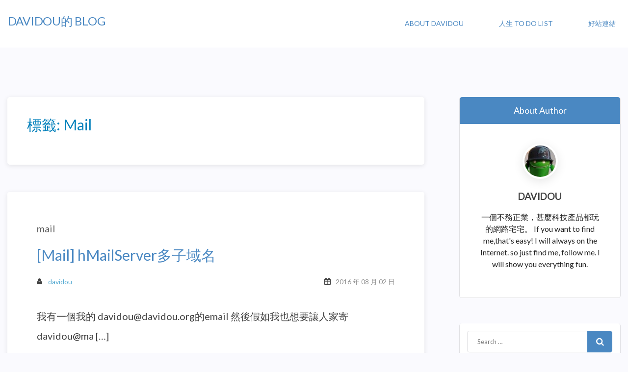

--- FILE ---
content_type: text/html; charset=UTF-8
request_url: https://blog.davidou.org/archives/tag/mail
body_size: 25648
content:
<!DOCTYPE html>
<html lang="zh-TW">

<head>
<meta charset="UTF-8">
<meta name="viewport" content="width=device-width, initial-scale=1">
<link rel="profile" href="http://gmpg.org/xfn/11">
<link rel="pingback" href="https://blog.davidou.org/xmlrpc.php">

<title>Mail &#8211; Davidou的 Blog</title>
<meta name='robots' content='max-image-preview:large'/>
	<style>img:is([sizes="auto" i], [sizes^="auto," i]) {contain-intrinsic-size:3000px 1500px}</style>
	<link rel='dns-prefetch' href='//fionna-chan.neocities.org'/>
<link rel='dns-prefetch' href='//fonts.googleapis.com'/>
<link rel="alternate" type="application/rss+xml" title="訂閱《Davidou的 Blog》&raquo; 資訊提供" href="https://blog.davidou.org/feed"/>
<link rel="alternate" type="application/rss+xml" title="訂閱《Davidou的 Blog》&raquo; 留言的資訊提供" href="https://blog.davidou.org/comments/feed"/>
<link rel="alternate" type="application/rss+xml" title="訂閱《Davidou的 Blog》&raquo; 標籤〈Mail〉的資訊提供" href="https://blog.davidou.org/archives/tag/mail/feed"/>
		<!-- This site uses the Google Analytics by ExactMetrics plugin v8.5.3 - Using Analytics tracking - https://www.exactmetrics.com/ -->
							<script src="//www.googletagmanager.com/gtag/js?id=G-9Z54F6XV3Z" data-cfasync="false" data-wpfc-render="false" type="text/javascript" async></script>
			<script data-cfasync="false" data-wpfc-render="false" type="text/javascript">var em_version='8.5.3';var em_track_user=true;var em_no_track_reason='';var ExactMetricsDefaultLocations={"page_location":"https:\/\/blog.davidou.org\/archives\/tag\/mail\/"};if(typeof ExactMetricsPrivacyGuardFilter==='function'){var ExactMetricsLocations=(typeof ExactMetricsExcludeQuery==='object')?ExactMetricsPrivacyGuardFilter(ExactMetricsExcludeQuery):ExactMetricsPrivacyGuardFilter(ExactMetricsDefaultLocations);}else{var ExactMetricsLocations=(typeof ExactMetricsExcludeQuery==='object')?ExactMetricsExcludeQuery:ExactMetricsDefaultLocations;}var disableStrs=['ga-disable-G-9Z54F6XV3Z',];function __gtagTrackerIsOptedOut(){for(var index=0;index<disableStrs.length;index++){if(document.cookie.indexOf(disableStrs[index]+'=true')>-1){return true;}}return false;}if(__gtagTrackerIsOptedOut()){for(var index=0;index<disableStrs.length;index++){window[disableStrs[index]]=true;}}function __gtagTrackerOptout(){for(var index=0;index<disableStrs.length;index++){document.cookie=disableStrs[index]+'=true; expires=Thu, 31 Dec 2099 23:59:59 UTC; path=/';window[disableStrs[index]]=true;}}if('undefined'===typeof gaOptout){function gaOptout(){__gtagTrackerOptout();}}window.dataLayer=window.dataLayer||[];window.ExactMetricsDualTracker={helpers:{},trackers:{},};if(em_track_user){function __gtagDataLayer(){dataLayer.push(arguments);}function __gtagTracker(type,name,parameters){if(!parameters){parameters={};}if(parameters.send_to){__gtagDataLayer.apply(null,arguments);return;}if(type==='event'){parameters.send_to=exactmetrics_frontend.v4_id;var hookName=name;if(typeof parameters['event_category']!=='undefined'){hookName=parameters['event_category']+':'+name;}if(typeof ExactMetricsDualTracker.trackers[hookName]!=='undefined'){ExactMetricsDualTracker.trackers[hookName](parameters);}else{__gtagDataLayer('event',name,parameters);}}else{__gtagDataLayer.apply(null,arguments);}}__gtagTracker('js',new Date());__gtagTracker('set',{'developer_id.dNDMyYj':true,});if(ExactMetricsLocations.page_location){__gtagTracker('set',ExactMetricsLocations);}__gtagTracker('config','G-9Z54F6XV3Z',{"forceSSL":"true"});window.gtag=__gtagTracker;(function(){var noopfn=function(){return null;};var newtracker=function(){return new Tracker();};var Tracker=function(){return null;};var p=Tracker.prototype;p.get=noopfn;p.set=noopfn;p.send=function(){var args=Array.prototype.slice.call(arguments);args.unshift('send');__gaTracker.apply(null,args);};var __gaTracker=function(){var len=arguments.length;if(len===0){return;}var f=arguments[len-1];if(typeof f!=='object'||f===null||typeof f.hitCallback!=='function'){if('send'===arguments[0]){var hitConverted,hitObject=false,action;if('event'===arguments[1]){if('undefined'!==typeof arguments[3]){hitObject={'eventAction':arguments[3],'eventCategory':arguments[2],'eventLabel':arguments[4],'value':arguments[5]?arguments[5]:1,}}}if('pageview'===arguments[1]){if('undefined'!==typeof arguments[2]){hitObject={'eventAction':'page_view','page_path':arguments[2],}}}if(typeof arguments[2]==='object'){hitObject=arguments[2];}if(typeof arguments[5]==='object'){Object.assign(hitObject,arguments[5]);}if('undefined'!==typeof arguments[1].hitType){hitObject=arguments[1];if('pageview'===hitObject.hitType){hitObject.eventAction='page_view';}}if(hitObject){action='timing'===arguments[1].hitType?'timing_complete':hitObject.eventAction;hitConverted=mapArgs(hitObject);__gtagTracker('event',action,hitConverted);}}return;}function mapArgs(args){var arg,hit={};var gaMap={'eventCategory':'event_category','eventAction':'event_action','eventLabel':'event_label','eventValue':'event_value','nonInteraction':'non_interaction','timingCategory':'event_category','timingVar':'name','timingValue':'value','timingLabel':'event_label','page':'page_path','location':'page_location','title':'page_title','referrer':'page_referrer',};for(arg in args){if(!(!args.hasOwnProperty(arg)||!gaMap.hasOwnProperty(arg))){hit[gaMap[arg]]=args[arg];}else{hit[arg]=args[arg];}}return hit;}try{f.hitCallback();}catch(ex){}};__gaTracker.create=newtracker;__gaTracker.getByName=newtracker;__gaTracker.getAll=function(){return[];};__gaTracker.remove=noopfn;__gaTracker.loaded=true;window['__gaTracker']=__gaTracker;})();}else{console.log("");(function(){function __gtagTracker(){return null;}window['__gtagTracker']=__gtagTracker;window['gtag']=__gtagTracker;})();}</script>
				<!-- / Google Analytics by ExactMetrics -->
		<script type="text/javascript">//<![CDATA[
window._wpemojiSettings={"baseUrl":"https:\/\/s.w.org\/images\/core\/emoji\/16.0.1\/72x72\/","ext":".png","svgUrl":"https:\/\/s.w.org\/images\/core\/emoji\/16.0.1\/svg\/","svgExt":".svg","source":{"concatemoji":"https:\/\/blog.davidou.org\/wp-includes\/js\/wp-emoji-release.min.js?ver=6.8.2"}};!function(s,n){var o,i,e;function c(e){try{var t={supportTests:e,timestamp:(new Date).valueOf()};sessionStorage.setItem(o,JSON.stringify(t))}catch(e){}}function p(e,t,n){e.clearRect(0,0,e.canvas.width,e.canvas.height),e.fillText(t,0,0);var t=new Uint32Array(e.getImageData(0,0,e.canvas.width,e.canvas.height).data),a=(e.clearRect(0,0,e.canvas.width,e.canvas.height),e.fillText(n,0,0),new Uint32Array(e.getImageData(0,0,e.canvas.width,e.canvas.height).data));return t.every(function(e,t){return e===a[t]})}function u(e,t){e.clearRect(0,0,e.canvas.width,e.canvas.height),e.fillText(t,0,0);for(var n=e.getImageData(16,16,1,1),a=0;a<n.data.length;a++)if(0!==n.data[a])return!1;return!0}function f(e,t,n,a){switch(t){case"flag":return n(e,"\ud83c\udff3\ufe0f\u200d\u26a7\ufe0f","\ud83c\udff3\ufe0f\u200b\u26a7\ufe0f")?!1:!n(e,"\ud83c\udde8\ud83c\uddf6","\ud83c\udde8\u200b\ud83c\uddf6")&&!n(e,"\ud83c\udff4\udb40\udc67\udb40\udc62\udb40\udc65\udb40\udc6e\udb40\udc67\udb40\udc7f","\ud83c\udff4\u200b\udb40\udc67\u200b\udb40\udc62\u200b\udb40\udc65\u200b\udb40\udc6e\u200b\udb40\udc67\u200b\udb40\udc7f");case"emoji":return!a(e,"\ud83e\udedf")}return!1}function g(e,t,n,a){var r="undefined"!=typeof WorkerGlobalScope&&self instanceof WorkerGlobalScope?new OffscreenCanvas(300,150):s.createElement("canvas"),o=r.getContext("2d",{willReadFrequently:!0}),i=(o.textBaseline="top",o.font="600 32px Arial",{});return e.forEach(function(e){i[e]=t(o,e,n,a)}),i}function t(e){var t=s.createElement("script");t.src=e,t.defer=!0,s.head.appendChild(t)}"undefined"!=typeof Promise&&(o="wpEmojiSettingsSupports",i=["flag","emoji"],n.supports={everything:!0,everythingExceptFlag:!0},e=new Promise(function(e){s.addEventListener("DOMContentLoaded",e,{once:!0})}),new Promise(function(t){var n=function(){try{var e=JSON.parse(sessionStorage.getItem(o));if("object"==typeof e&&"number"==typeof e.timestamp&&(new Date).valueOf()<e.timestamp+604800&&"object"==typeof e.supportTests)return e.supportTests}catch(e){}return null}();if(!n){if("undefined"!=typeof Worker&&"undefined"!=typeof OffscreenCanvas&&"undefined"!=typeof URL&&URL.createObjectURL&&"undefined"!=typeof Blob)try{var e="postMessage("+g.toString()+"("+[JSON.stringify(i),f.toString(),p.toString(),u.toString()].join(",")+"));",a=new Blob([e],{type:"text/javascript"}),r=new Worker(URL.createObjectURL(a),{name:"wpTestEmojiSupports"});return void(r.onmessage=function(e){c(n=e.data),r.terminate(),t(n)})}catch(e){}c(n=g(i,f,p,u))}t(n)}).then(function(e){for(var t in e)n.supports[t]=e[t],n.supports.everything=n.supports.everything&&n.supports[t],"flag"!==t&&(n.supports.everythingExceptFlag=n.supports.everythingExceptFlag&&n.supports[t]);n.supports.everythingExceptFlag=n.supports.everythingExceptFlag&&!n.supports.flag,n.DOMReady=!1,n.readyCallback=function(){n.DOMReady=!0}}).then(function(){return e}).then(function(){var e;n.supports.everything||(n.readyCallback(),(e=n.source||{}).concatemoji?t(e.concatemoji):e.wpemoji&&e.twemoji&&(t(e.twemoji),t(e.wpemoji)))}))}((window,document),window._wpemojiSettings);
//]]></script>
<style id='wp-emoji-styles-inline-css' type='text/css'>img.wp-smiley,img.emoji{display:inline!important;border:none!important;box-shadow:none!important;height:1em!important;width:1em!important;margin:0 .07em!important;vertical-align:-.1em!important;background:none!important;padding:0!important}</style>
<link rel='stylesheet' id='wp-block-library-css' href='https://blog.davidou.org/wp-includes/css/dist/block-library/A.style.min.css,qver=6.8.2.pagespeed.cf.6w6iIy5A4f.css' type='text/css' media='all'/>
<style id='classic-theme-styles-inline-css' type='text/css'>.wp-block-button__link{color:#fff;background-color:#32373c;border-radius:9999px;box-shadow:none;text-decoration:none;padding:calc(.667em + 2px) calc(1.333em + 2px);font-size:1.125em}.wp-block-file__button{background:#32373c;color:#fff;text-decoration:none}</style>
<style id='global-styles-inline-css' type='text/css'>:root{--wp--preset--aspect-ratio--square:1;--wp--preset--aspect-ratio--4-3: 4/3;--wp--preset--aspect-ratio--3-4: 3/4;--wp--preset--aspect-ratio--3-2: 3/2;--wp--preset--aspect-ratio--2-3: 2/3;--wp--preset--aspect-ratio--16-9: 16/9;--wp--preset--aspect-ratio--9-16: 9/16;--wp--preset--color--black:#000;--wp--preset--color--cyan-bluish-gray:#abb8c3;--wp--preset--color--white:#fff;--wp--preset--color--pale-pink:#f78da7;--wp--preset--color--vivid-red:#cf2e2e;--wp--preset--color--luminous-vivid-orange:#ff6900;--wp--preset--color--luminous-vivid-amber:#fcb900;--wp--preset--color--light-green-cyan:#7bdcb5;--wp--preset--color--vivid-green-cyan:#00d084;--wp--preset--color--pale-cyan-blue:#8ed1fc;--wp--preset--color--vivid-cyan-blue:#0693e3;--wp--preset--color--vivid-purple:#9b51e0;--wp--preset--gradient--vivid-cyan-blue-to-vivid-purple:linear-gradient(135deg,rgba(6,147,227,1) 0%,#9b51e0 100%);--wp--preset--gradient--light-green-cyan-to-vivid-green-cyan:linear-gradient(135deg,#7adcb4 0%,#00d082 100%);--wp--preset--gradient--luminous-vivid-amber-to-luminous-vivid-orange:linear-gradient(135deg,rgba(252,185,0,1) 0%,rgba(255,105,0,1) 100%);--wp--preset--gradient--luminous-vivid-orange-to-vivid-red:linear-gradient(135deg,rgba(255,105,0,1) 0%,#cf2e2e 100%);--wp--preset--gradient--very-light-gray-to-cyan-bluish-gray:linear-gradient(135deg,#eee 0%,#a9b8c3 100%);--wp--preset--gradient--cool-to-warm-spectrum:linear-gradient(135deg,#4aeadc 0%,#9778d1 20%,#cf2aba 40%,#ee2c82 60%,#fb6962 80%,#fef84c 100%);--wp--preset--gradient--blush-light-purple:linear-gradient(135deg,#ffceec 0%,#9896f0 100%);--wp--preset--gradient--blush-bordeaux:linear-gradient(135deg,#fecda5 0%,#fe2d2d 50%,#6b003e 100%);--wp--preset--gradient--luminous-dusk:linear-gradient(135deg,#ffcb70 0%,#c751c0 50%,#4158d0 100%);--wp--preset--gradient--pale-ocean:linear-gradient(135deg,#fff5cb 0%,#b6e3d4 50%,#33a7b5 100%);--wp--preset--gradient--electric-grass:linear-gradient(135deg,#caf880 0%,#71ce7e 100%);--wp--preset--gradient--midnight:linear-gradient(135deg,#020381 0%,#2874fc 100%);--wp--preset--font-size--small:13px;--wp--preset--font-size--medium:20px;--wp--preset--font-size--large:36px;--wp--preset--font-size--x-large:42px;--wp--preset--spacing--20:.44rem;--wp--preset--spacing--30:.67rem;--wp--preset--spacing--40:1rem;--wp--preset--spacing--50:1.5rem;--wp--preset--spacing--60:2.25rem;--wp--preset--spacing--70:3.38rem;--wp--preset--spacing--80:5.06rem;--wp--preset--shadow--natural:6px 6px 9px rgba(0,0,0,.2);--wp--preset--shadow--deep:12px 12px 50px rgba(0,0,0,.4);--wp--preset--shadow--sharp:6px 6px 0 rgba(0,0,0,.2);--wp--preset--shadow--outlined:6px 6px 0 -3px rgba(255,255,255,1) , 6px 6px rgba(0,0,0,1);--wp--preset--shadow--crisp:6px 6px 0 rgba(0,0,0,1)}:where(.is-layout-flex){gap:.5em}:where(.is-layout-grid){gap:.5em}body .is-layout-flex{display:flex}.is-layout-flex{flex-wrap:wrap;align-items:center}.is-layout-flex > :is(*, div){margin:0}body .is-layout-grid{display:grid}.is-layout-grid > :is(*, div){margin:0}:where(.wp-block-columns.is-layout-flex){gap:2em}:where(.wp-block-columns.is-layout-grid){gap:2em}:where(.wp-block-post-template.is-layout-flex){gap:1.25em}:where(.wp-block-post-template.is-layout-grid){gap:1.25em}.has-black-color{color:var(--wp--preset--color--black)!important}.has-cyan-bluish-gray-color{color:var(--wp--preset--color--cyan-bluish-gray)!important}.has-white-color{color:var(--wp--preset--color--white)!important}.has-pale-pink-color{color:var(--wp--preset--color--pale-pink)!important}.has-vivid-red-color{color:var(--wp--preset--color--vivid-red)!important}.has-luminous-vivid-orange-color{color:var(--wp--preset--color--luminous-vivid-orange)!important}.has-luminous-vivid-amber-color{color:var(--wp--preset--color--luminous-vivid-amber)!important}.has-light-green-cyan-color{color:var(--wp--preset--color--light-green-cyan)!important}.has-vivid-green-cyan-color{color:var(--wp--preset--color--vivid-green-cyan)!important}.has-pale-cyan-blue-color{color:var(--wp--preset--color--pale-cyan-blue)!important}.has-vivid-cyan-blue-color{color:var(--wp--preset--color--vivid-cyan-blue)!important}.has-vivid-purple-color{color:var(--wp--preset--color--vivid-purple)!important}.has-black-background-color{background-color:var(--wp--preset--color--black)!important}.has-cyan-bluish-gray-background-color{background-color:var(--wp--preset--color--cyan-bluish-gray)!important}.has-white-background-color{background-color:var(--wp--preset--color--white)!important}.has-pale-pink-background-color{background-color:var(--wp--preset--color--pale-pink)!important}.has-vivid-red-background-color{background-color:var(--wp--preset--color--vivid-red)!important}.has-luminous-vivid-orange-background-color{background-color:var(--wp--preset--color--luminous-vivid-orange)!important}.has-luminous-vivid-amber-background-color{background-color:var(--wp--preset--color--luminous-vivid-amber)!important}.has-light-green-cyan-background-color{background-color:var(--wp--preset--color--light-green-cyan)!important}.has-vivid-green-cyan-background-color{background-color:var(--wp--preset--color--vivid-green-cyan)!important}.has-pale-cyan-blue-background-color{background-color:var(--wp--preset--color--pale-cyan-blue)!important}.has-vivid-cyan-blue-background-color{background-color:var(--wp--preset--color--vivid-cyan-blue)!important}.has-vivid-purple-background-color{background-color:var(--wp--preset--color--vivid-purple)!important}.has-black-border-color{border-color:var(--wp--preset--color--black)!important}.has-cyan-bluish-gray-border-color{border-color:var(--wp--preset--color--cyan-bluish-gray)!important}.has-white-border-color{border-color:var(--wp--preset--color--white)!important}.has-pale-pink-border-color{border-color:var(--wp--preset--color--pale-pink)!important}.has-vivid-red-border-color{border-color:var(--wp--preset--color--vivid-red)!important}.has-luminous-vivid-orange-border-color{border-color:var(--wp--preset--color--luminous-vivid-orange)!important}.has-luminous-vivid-amber-border-color{border-color:var(--wp--preset--color--luminous-vivid-amber)!important}.has-light-green-cyan-border-color{border-color:var(--wp--preset--color--light-green-cyan)!important}.has-vivid-green-cyan-border-color{border-color:var(--wp--preset--color--vivid-green-cyan)!important}.has-pale-cyan-blue-border-color{border-color:var(--wp--preset--color--pale-cyan-blue)!important}.has-vivid-cyan-blue-border-color{border-color:var(--wp--preset--color--vivid-cyan-blue)!important}.has-vivid-purple-border-color{border-color:var(--wp--preset--color--vivid-purple)!important}.has-vivid-cyan-blue-to-vivid-purple-gradient-background{background:var(--wp--preset--gradient--vivid-cyan-blue-to-vivid-purple)!important}.has-light-green-cyan-to-vivid-green-cyan-gradient-background{background:var(--wp--preset--gradient--light-green-cyan-to-vivid-green-cyan)!important}.has-luminous-vivid-amber-to-luminous-vivid-orange-gradient-background{background:var(--wp--preset--gradient--luminous-vivid-amber-to-luminous-vivid-orange)!important}.has-luminous-vivid-orange-to-vivid-red-gradient-background{background:var(--wp--preset--gradient--luminous-vivid-orange-to-vivid-red)!important}.has-very-light-gray-to-cyan-bluish-gray-gradient-background{background:var(--wp--preset--gradient--very-light-gray-to-cyan-bluish-gray)!important}.has-cool-to-warm-spectrum-gradient-background{background:var(--wp--preset--gradient--cool-to-warm-spectrum)!important}.has-blush-light-purple-gradient-background{background:var(--wp--preset--gradient--blush-light-purple)!important}.has-blush-bordeaux-gradient-background{background:var(--wp--preset--gradient--blush-bordeaux)!important}.has-luminous-dusk-gradient-background{background:var(--wp--preset--gradient--luminous-dusk)!important}.has-pale-ocean-gradient-background{background:var(--wp--preset--gradient--pale-ocean)!important}.has-electric-grass-gradient-background{background:var(--wp--preset--gradient--electric-grass)!important}.has-midnight-gradient-background{background:var(--wp--preset--gradient--midnight)!important}.has-small-font-size{font-size:var(--wp--preset--font-size--small)!important}.has-medium-font-size{font-size:var(--wp--preset--font-size--medium)!important}.has-large-font-size{font-size:var(--wp--preset--font-size--large)!important}.has-x-large-font-size{font-size:var(--wp--preset--font-size--x-large)!important}:where(.wp-block-post-template.is-layout-flex){gap:1.25em}:where(.wp-block-post-template.is-layout-grid){gap:1.25em}:where(.wp-block-columns.is-layout-flex){gap:2em}:where(.wp-block-columns.is-layout-grid){gap:2em}:root :where(.wp-block-pullquote){font-size:1.5em;line-height:1.6}</style>
<link rel='stylesheet' id='bloggerz-fonts-css' href='https://fonts.googleapis.com/css?family=Lato%3A400%2C400italic%2C700%2C700italic&#038;subset=latin%2Clatin-ext' type='text/css' media='all'/>
<style id='normalize-css' media='all'>html{font-family:sans-serif;-ms-text-size-adjust:100%;-webkit-text-size-adjust:100%}body{margin:0;background:#fafafe}article,aside,details,figcaption,figure,footer,header,hgroup,main,menu,nav,section,summary{display:block}audio,canvas,progress,video{display:inline-block;vertical-align:baseline}audio:not([controls]) {display:none;height:0}[hidden],template{display:none}a{background-color:transparent}a:active,a:hover{outline:0}abbr[title]{border-bottom:1px dotted;cursor:help}b,strong{font-weight:bold}dfn{font-style:italic}h1{font-size:2em;margin:.67em 0}mark{background:#ff0;color:#000}small{font-size:80%}sub,sup{font-size:75%;line-height:0;position:relative;vertical-align:baseline}sup{top:-.5em}sub{bottom:-.25em}img{border:0}svg:not(:root) {overflow:hidden}figure{margin:1em 40px}hr{box-sizing:content-box;height:0}pre{overflow:auto;padding:15px;background:#eaeaea;max-height:400px}code,kbd,pre,samp{font-family:monospace,monospace;font-size:1em}button,input,optgroup,select,textarea{color:inherit;font:inherit;margin:0}button{overflow:visible}button,select{text-transform:none}button,html input[type="button"],input[type="reset"],input[type="submit"]{-webkit-appearance:button;cursor:pointer}button[disabled],html input[disabled]{cursor:default}button::-moz-focus-inner,input::-moz-focus-inner{border:0;padding:0}input{line-height:normal}input[type="checkbox"],input[type="radio"]{box-sizing:border-box;padding:0}input[type="number"]::-webkit-inner-spin-button,input[type="number"]::-webkit-outer-spin-button{height:auto}input[type="search"]{-webkit-appearance:textfield;box-sizing:content-box}input[type="search"]::-webkit-search-cancel-button,input[type="search"]::-webkit-search-decoration{-webkit-appearance:none}fieldset{border:1px solid silver;margin:0 2px;padding:.35em .625em .75em}legend{border:0;padding:0}textarea{overflow:auto}optgroup{font-weight:bold}table{border-collapse:collapse;border-spacing:0}td,th{padding:0}</style>
<link rel='stylesheet' id='font-awesome-css' href='https://blog.davidou.org/wp-content/themes/bloggerz/css/font-awesome/css/A.font-awesome.min.css,qver=4.6.3.pagespeed.cf.YaV9IcR0kC.css' type='text/css' media='all'/>
<link rel='stylesheet' id='bloggerz-style-css' href='https://blog.davidou.org/wp-content/themes/bloggerz/A.style.css,qver=1.0.7.pagespeed.cf.R_g65FN1QL.css' type='text/css' media='all'/>
<style id='bloggerz-style-inline-css' type='text/css'>.logo a,.wp-menu>li>a{color:#4a88c2}</style>
<style id='akismet-widget-style-inline-css' type='text/css'>.a-stats{--akismet-color-mid-green:#357b49;--akismet-color-white:#fff;--akismet-color-light-grey:#f6f7f7;max-width:350px;width:auto}.a-stats *{all:unset;box-sizing:border-box}.a-stats strong{font-weight:600}.a-stats a.a-stats__link,.a-stats a.a-stats__link:visited,.a-stats a.a-stats__link:active{background:var(--akismet-color-mid-green);border:none;box-shadow:none;border-radius:8px;color:var(--akismet-color-white);cursor:pointer;display:block;font-family:-apple-system,BlinkMacSystemFont,'Segoe UI','Roboto','Oxygen-Sans','Ubuntu','Cantarell','Helvetica Neue',sans-serif;font-weight:500;padding:12px;text-align:center;text-decoration:none;transition:all .2s ease}.widget .a-stats a.a-stats__link:focus{background:var(--akismet-color-mid-green);color:var(--akismet-color-white);text-decoration:none}.a-stats a.a-stats__link:hover{filter:brightness(110%);box-shadow:0 4px 12px rgba(0,0,0,.06) , 0 0 2px rgba(0,0,0,.16)}.a-stats .count{color:var(--akismet-color-white);display:block;font-size:1.5em;line-height:1.4;padding:0 13px;white-space:nowrap}</style>
<link rel='stylesheet' id='dtree.css-css' href='https://blog.davidou.org/wp-content/plugins/wp-dtree-30/wp-dtree.min.css?ver=4.4.5' type='text/css' media='all'/>
<script type="text/javascript" src="https://blog.davidou.org/wp-content/plugins/google-analytics-dashboard-for-wp/assets/js/frontend-gtag.min.js,qver=8.5.3.pagespeed.jm.9SKrqgvKLf.js" id="exactmetrics-frontend-script-js" async="async" data-wp-strategy="async"></script>
<script data-cfasync="false" data-wpfc-render="false" type="text/javascript" id='exactmetrics-frontend-script-js-extra'>//<![CDATA[
var exactmetrics_frontend={"js_events_tracking":"true","download_extensions":"zip,mp3,mpeg,pdf,docx,pptx,xlsx,rar","inbound_paths":"[{\"path\":\"\\\/go\\\/\",\"label\":\"affiliate\"},{\"path\":\"\\\/recommend\\\/\",\"label\":\"affiliate\"}]","home_url":"https:\/\/blog.davidou.org","hash_tracking":"false","v4_id":"G-9Z54F6XV3Z"};
//]]></script>
<script type="text/javascript" src="https://blog.davidou.org/wp-includes/js/jquery/jquery.min.js,qver=3.7.1.pagespeed.jm.PoWN7KAtLT.js" id="jquery-core-js"></script>
<script src="https://blog.davidou.org/wp-includes,_js,_jquery,_jquery-migrate.min.js,qver==3.4.1+wp-content,_themes,_bloggerz,_js,_navigation.js,qver==1.0.pagespeed.jc.3znVyZgP-s.js"></script><script>eval(mod_pagespeed_VBSQFfAYzw);</script>
<script>eval(mod_pagespeed_7jyAUDWykG);</script>
<script type="text/javascript" src="https://fionna-chan.neocities.org/js/fSlider.js?ver=1.0" id="Fslider-js"></script>
<script type="text/javascript" id="dtree-js-extra">//<![CDATA[
var WPdTreeSettings={"animate":"1","duration":"250","imgurl":"https:\/\/blog.davidou.org\/wp-content\/plugins\/wp-dtree-30\/"};
//]]></script>
<script type="text/javascript" src="https://blog.davidou.org/wp-content/plugins/wp-dtree-30/wp-dtree.min.js,qver=4.4.5.pagespeed.ce.nnL14xVuYj.js" id="dtree-js"></script>
<link rel="https://api.w.org/" href="https://blog.davidou.org/wp-json/"/><link rel="alternate" title="JSON" type="application/json" href="https://blog.davidou.org/wp-json/wp/v2/tags/170"/><link rel="EditURI" type="application/rsd+xml" title="RSD" href="https://blog.davidou.org/xmlrpc.php?rsd"/>
<meta name="generator" content="WordPress 6.8.2"/>
<style type="text/css">.recentcomments a{display:inline!important;padding:0!important;margin:0!important}</style>		<style type="text/css" id="wp-custom-css">.post-detail p{line-height:2.0;font-size:20px}.dtree{text-align:left}#recent-posts-2>ul>li{list-style-type:square;font-size:16px}.banner-txt-section p{margin:0;color:#000;font-weight:bold}.banner-txt-section>h1{text-shadow:6px 5px 20px black}.line{display:block!important}.banner-bgc:after{background:rgba(74,136,195,.24)!important}pre{max-height:100%}h2{font-size:30px}h3{font-size:20px}h4{font-size:16px}.container{max-width:1800px!important}</style>
		</head>

<body class="archive tag tag-mail tag-170 wp-theme-bloggerz">

	<!-- Add your site or application content here -->
	<div class="wrapper">
		<header class="headerWrapper">
			<div class="container">
						<div class="logo-container">
				<h1 class="logo">
					<a href="https://blog.davidou.org/" rel="home" title="一些些的code、一點點的Life，這就是生活。">Davidou的 Blog</a>
				</h1>
			</div>
							<button class="menu-btn">
					<span class="bar"></span>
				</button>
					<ul id="" class="wp-menu"><li class="page_item page-item-16"><a href="https://blog.davidou.org/about-davidou">About Davidou</a></li>
<li class="page_item page-item-1286"><a href="https://blog.davidou.org/%e4%ba%ba%e7%94%9f-to-do-list">人生 TO DO LIST</a></li>
<li class="page_item page-item-302"><a href="https://blog.davidou.org/%e5%a5%bd%e7%ab%99%e9%80%a3%e7%b5%90">好站連結</a></li>
</ul>			</div><!-- /.container -->
		</header>

	<div class="container main-section">
		<div class="left-section ">

			<div class="author-section">
				<h2><span>標籤: <span>Mail</span></span></h2>
			</div>
			
		
				
<div id="post-1184" class="post-section post-1184 post type-post status-publish format-standard hentry category-mail tag-hmailserver tag-mail tag-172">

	<span class="categories"><a href="https://blog.davidou.org/archives/category/mail" rel="category tag">mail</a></span>
	<h2><a href="https://blog.davidou.org/archives/1184">[Mail] hMailServer多子域名</a></h2>
	<div class="clearfix post-info">
		<a href="https://blog.davidou.org/archives/author/davidou" class="author" title="View all posts by davidou" rel="author"><i class="fa fa-user" aria-hidden="true"></i>davidou</a>		<span class="date"><i class="fa fa-calendar" aria-hidden="true"></i><time class="entry-date published updated" datetime="2016-08-02T11:22:05+08:00"><a href="https://blog.davidou.org/archives/1184">2016 年 08 月 02 日</a></time></span>	</div> <!--  .clearfix -->

	<div class="post-img">
			</div> <!--  .post-img -->

	<div class="post-detail">
		<p>我有一個我的 davidou@davidou.org的email 然後假如我也想要讓人家寄davidou@ma [&hellip;]</p>
			<div class="clearfix">
				<span class="post-comment"><i class="fa fa-comments" aria-hidden="true"></i>Be the First to comment.</span>
				<a href="https://blog.davidou.org/archives/1184" class="more-btn">Read More<i class="fa fa-angle-right" aria-hidden="true"></i></a>			</div> <!--  .clearfix -->
			</div><!-- .post-detail -->
</div><!--  .post-section -->

				
		</div> <!--  .left-section -->

	
	<div class="right-sidebar">

		<div class="widget-box widget"><h5>About Author</h5><div class="authorinfo"><div class="authorimg"><img alt='' src='https://secure.gravatar.com/avatar/668015631c3bca6ad33a7d45e91ac2f5d6d1ad2c418c57a14b47a167e43e9b20?s=64&#038;d=mm&#038;r=pg' srcset='https://secure.gravatar.com/avatar/668015631c3bca6ad33a7d45e91ac2f5d6d1ad2c418c57a14b47a167e43e9b20?s=128&#038;d=mm&#038;r=pg 2x' class='avatar avatar-64 photo' height='64' width='64'/></div><h3>DAVIDOU</h3><p>一個不務正業，甚麼科技產品都玩的網路宅宅。
If you want to find me,that's easy! I will always on the Internet.
so just find me, follow me. I will show you everything fun.</p></div></div><!--  .widgetbox -->

		<div id="search-2" class="widget widget_search">	<form role="search" method="get" class="search-form" action="https://blog.davidou.org/">
		<label>
			<span class="screen-reader-text">Search for:</span>
			<input type="search" class="search-field" placeholder="Search &hellip;" value="" name="s">
		</label>
		<button type="submit" class="search-submit">
			<span class="genericon-search"></span>
		</button>
	</form>

</div>
		<div id="recent-posts-2" class="widget widget_recent_entries">
		<h5>近期文章</h5>
		<ul>
											<li>
					<a href="https://blog.davidou.org/archives/2940">fortigate 阻擋網站後，使用者會等待超時</a>
									</li>
											<li>
					<a href="https://blog.davidou.org/archives/2923">MAC OS M4 downgrade OS Version</a>
									</li>
											<li>
					<a href="https://blog.davidou.org/archives/2912">fortigate[建立外部的資安情資 IP 封鎖list]</a>
									</li>
											<li>
					<a href="https://blog.davidou.org/archives/2883">xampp升級apache跟php版本</a>
									</li>
											<li>
					<a href="https://blog.davidou.org/archives/2879">Stable Diffusion 安裝</a>
									</li>
					</ul>

		</div><div id="wpdt-categories-widget-2" class="widget wpdt-categories"><h5>文章分類</h5><div class="dtree"><span class='oclinks oclinks_cat' id='oclinks_cat1'><a href='javascript:cat1.openAll();' title='展開'>展開</a><span class='oclinks_sep oclinks_sep_cat' id='oclinks_sep_cat1'> | </span><a href='javascript:cat1.closeAll();' title='收起'>收起</a></span>

<script type='text/javascript'>//<![CDATA[
try{if(document.getElementById&&document.getElementById('oclinks_cat1')){document.getElementById('oclinks_cat1').style.display='block';}var cat1=new wpdTree('cat1','https://blog.davidou.org/','0');cat1.config.useLines=1;cat1.config.useIcons=1;cat1.config.closeSameLevel=1;cat1.config.folderLinks=0;cat1.config.useSelection=0;cat1.a(0,'root','','','','','');cat1.a(-49,-2,'android (1)','','archives/category/java/android','','');cat1.a(-203,0,'apache (2)','','archives/category/apache','','');cat1.a(-82,0,'arduino (17)','','archives/category/arduino','','');cat1.a(-190,-189,'CEH (20)','','archives/category/%e8%b3%87%e5%ae%89/ceh','','');cat1.a(-6,0,'css (6)','','archives/category/css','','');cat1.a(-193,-189,'cyber kill chain手法 (10)','','archives/category/%e8%b3%87%e5%ae%89/cyber-kill-chain%e6%89%8b%e6%b3%95','','');cat1.a(-195,-192,'fortigate (19)','','archives/category/switch/%e9%98%b2%e7%81%ab%e7%89%86/fortigate','','');cat1.a(-39,0,'git (3)','','archives/category/git','','');cat1.a(-188,0,'Home assistant (3)','','archives/category/home-assistant','','');cat1.a(-2,0,'Java (16)','','archives/category/java','','');cat1.a(-17,0,'Java script (10)','','archives/category/js','','');cat1.a(-38,-2,'jsp (4)','','archives/category/java/jsp','','');cat1.a(-194,0,'LibreNMS (3)','','archives/category/librenms','','');cat1.a(-169,0,'mail (9)','','archives/category/mail','','');cat1.a(-107,0,'NAS (6)','','archives/category/nas','','');cat1.a(-179,0,'openpilot (4)','','archives/category/openpilot','','');cat1.a(-186,0,'openstreetmap (5)','','archives/category/openstreetmap','','');cat1.a(-142,0,'OS (42)','','archives/category/os','','');cat1.a(-5,0,'php (31)','','archives/category/php','','');cat1.a(-200,0,'python (4)','','archives/category/python','','');cat1.a(-152,0,'R PI (10)','','archives/category/r-pi','','');cat1.a(-74,0,'raid (1)','','archives/category/raid','','');cat1.a(-40,0,'sql (5)','','archives/category/sql','','');cat1.a(-153,0,'switch、網通 (25)','','archives/category/switch','','');cat1.a(-177,0,'TensorFlow (19)','','archives/category/tensorflow','','');cat1.a(-178,-177,'tensorflow 基礎教學 (2)','','archives/category/tensorflow/tensorflow-%e5%9f%ba%e7%a4%8e%e6%95%99%e5%ad%b8','','');cat1.a(-146,0,'vb.net (14)','','archives/category/vb-net','','');cat1.a(-191,-189,'工具、軟體 (4)','','archives/category/%e8%b3%87%e5%ae%89/%e5%b7%a5%e5%85%b7%e3%80%81%e8%bb%9f%e9%ab%94','','');cat1.a(-189,0,'資安 (51)','','archives/category/%e8%b3%87%e5%ae%89','','');cat1.a(-11,0,'閒聊 (58)','','archives/category/%e9%96%92%e8%81%8a','','');cat1.a(-192,-153,'防火牆 (19)','','archives/category/switch/%e9%98%b2%e7%81%ab%e7%89%86','','');cat1.a(-196,-189,'防禦 (12)','','archives/category/%e8%b3%87%e5%ae%89/%e9%98%b2%e7%a6%a6','','');cat1.a(909,-11,'飛瑞UPS電池重置','','archives/909','','');cat1.a(919,-11,'電腦上傳會當機','','archives/919','','');cat1.a(840,-142,'開啟主機板AHCI，替Windows 7 硬碟大幅加速','','archives/840','','');cat1.a(1227,-11,'這是一篇很無聊的筆記','','archives/1227','','');cat1.a(774,-142,'透過rsync備份','','archives/774','','');cat1.a(1675,-11,'透過google map api查詢地址跟gps切換','','archives/1675','','');cat1.a(970,-142,'讓windows的命令提示字元可以支援ssh','','archives/970','','');cat1.a(1844,-5,'讀取google sheet到json','','archives/1844','','');cat1.a(2777,-40,'設定mysql binlog 保留時間，及相關的查詢、刪除','','archives/2777','','');cat1.a(1796,-142,'解決ESXi6.7 無 i219v driver 的問題','','archives/1796','','');cat1.a(2640,-153,'解析 NetBIOS 名稱','','archives/2640','','');cat1.a(960,-142,'自己寫腳本去更新WINDOWS UPDATE','','archives/960','','');cat1.a(1554,-179,'自動駕駛的小筆記 comma.ai openpilot','','archives/1554','','');cat1.a(763,-11,'監控系統-監視器的介紹','','archives/763','','');cat1.a(1512,-11,'煎牛排小紀錄','','archives/1512','','');cat1.a(2853,-11,'無法在 Xcode 上建立新的 iOS 模擬器','','archives/2853','','');cat1.a(656,-11,'本網頁基於國家法律而封鎖 #freeandopen','','archives/656','','');cat1.a(1578,-11,'日立冷氣 電腦控制','','archives/1578','','');cat1.a(651,-11,'新玩具 Mk808B- android 的平台','','archives/651','','');cat1.a(1003,-17,'捲到才顯示畫面 on scroll show div','','archives/1003','','');cat1.a(1340,-11,'投資筆記','','archives/1340','','');cat1.a(982,-17,'把excel的表格轉成html排版','','archives/982','','');cat1.a(1057,-142,'找出讓Linux硬碟塞滿的兇手','','archives/1057','','');cat1.a(1811,-11,'手機MDM管理','','archives/1811','','');cat1.a(2783,-186,'手動安裝openstreetmap(OSM)在ubuntu 22.04','','archives/2783','','');cat1.a(628,-11,'徵才的一些筆記','','archives/628','','');cat1.a(1823,-142,'建立一個linux的背景service','','archives/1823','','');cat1.a(2844,-11,'常用AT指令參考','','archives/2844','','');cat1.a(2726,-11,'工業4.0 CFX 介紹','','archives/2726','','');cat1.a(1653,-11,'小米電視4S 台灣國際版遠端控制','','archives/1653','','');cat1.a(1545,-11,'小米電視 控制api','','archives/1545','','');cat1.a(2791,-186,'將EPSG3826坐標系GML檔轉換至EPSG4326後匯入openstreetmap','','archives/2791','','');cat1.a(1443,-177,'安裝tensorflow 在windows上 cuda10.0','','archives/1443','','');cat1.a(912,-11,'奇美電視hotel mode','','archives/912','','');cat1.a(1641,-146,'執行緒 Task避免程式畫面當掉(VB.NET)','','archives/1641','','');cat1.a(1323,-5,'在線php程式碼混淆網站','','archives/1323','','');cat1.a(865,-142,'在不同電腦上 透過DROPBOX同步WIN7的自黏便籤','','archives/865','','');cat1.a(1638,-177,'在windows 上安裝RTX3090+tensorflow2','','archives/1638','','');cat1.a(2749,-5,'在linux上用curl上傳檔案到伺服器','','archives/2749','','');cat1.a(2735,-142,'在linux上安裝mqtt server(MQTT Broker)','','archives/2735','','');cat1.a(583,-11,'台灣街道、道路路名表 sql資料下載','','archives/583','','');cat1.a(1619,-11,'反推D-Link COVR-C1203 雙頻全覆蓋家用 Wi-Fi 系統','','archives/1619','','');cat1.a(1098,-11,'光纖和SFP(MINI-GBIC)、 GBIC 介紹','','archives/1098','','');cat1.a(745,-11,'偽造Wi-Fi 訊號','','archives/745','','');cat1.a(843,-142,'修改電腦的OEM資訊logo','','archives/843','','');cat1.a(2733,-200,'使用 Python 進行MQTT的 Publish &#038; Subscribe','','archives/2733','','');cat1.a(798,-142,'一次下載windows update 更新檔(windows update downloader)','','archives/798','','');cat1.a(663,-11,'一場真實世界的大型遊戲 Ingress','','archives/663','','');cat1.a(1791,-153,'zyxel GS1920系列，各自port互不通設定(除了uplink)','','archives/1791','','');cat1.a(2387,-177,'yoloV5 訓練中文亂碼問題','','archives/2387','','');cat1.a(2376,-177,'yolo 自己訓練模型','','archives/2376','','');cat1.a(2585,-177,'yolo pt權重轉darknet權重','','archives/2585','','');cat1.a(1768,-11,'xcode實體機執行跳錯：A valid provisioning profile for this executable was not found','','archives/1768','','');cat1.a(2883,-203,'xampp升級apache跟php版本','','archives/2883','','');cat1.a(2360,-177,'windows 安裝yoloV5','','archives/2360','','');cat1.a(1580,-142,'windows server 2019 安裝遠端桌面user cal 出現授權問題','','archives/1580','','');cat1.a(1316,-142,'windows 7密碼破解','','archives/1316','','');cat1.a(2587,-177,'web yolo串流檢測','','archives/2587','','');cat1.a(2683,-191,'Web shell快速下載','','archives/2683','','');cat1.a(360,-11,'Web conf 2013- 活動篇','','archives/360','','');cat1.a(814,-11,'wd mypassport在 usb3.0 上讀不到','','archives/814','','');cat1.a(1886,-17,'Vue、angular 不要透過node.js的傳統做法','','archives/1886','','');cat1.a(1561,-142,'VMWARE 刪除無效的guest系統','','archives/1561','','');cat1.a(861,-142,'vmware p2v on linux note','','archives/861','','');cat1.a(904,-146,'vb.net的各種筆記','','archives/904','','');cat1.a(1305,-146,'vb.net的WebBrowser支援html5或chrome user-agent','','archives/1305','','');cat1.a(922,-146,'vb.net 連接mysql範例程式','','archives/922','','');cat1.a(1150,-146,'vb.net 公司開發筆記','','archives/1150','','');cat1.a(1643,-146,'vb.net  UDP傳送接收聊天室','','archives/1643','','');cat1.a(1375,-142,'ubuntu顯卡驅動安裝完後出現Unknown Error','','archives/1375','','');cat1.a(1375,-177,'ubuntu顯卡驅動安裝完後出現Unknown Error','','archives/1375','','');cat1.a(1255,-142,'ubuntu 硬碟對拷 HDD Clone via rsync','','archives/1255','','');cat1.a(2320,-142,'ubuntu 架設ftp server給學生上傳網站','','archives/2320','','');cat1.a(1959,-191,'theHarvester','','archives/1959','','');cat1.a(1110,-5,'telegram 透過php傳送、收發訊息','','archives/1110','','');cat1.a(2708,-107,'synology 進階共用資料夾設定','','archives/2708','','');cat1.a(2394,-107,'synology 透過web api讀取SurveillanceStation攝影機畫面','','archives/2394','','');cat1.a(1650,-17,'synology 的SurveillanceStation放進iframe','','archives/1650','','');cat1.a(1954,-191,'sublist3r','','archives/1954','','');cat1.a(2879,-11,'Stable Diffusion 安裝','','archives/2879','','');cat1.a(2348,-193,'SSH Tunneling (Port Forwarding)','','archives/2348','','');cat1.a(1326,-5,'sql的hex攻擊注入','','archives/1326','','');cat1.a(1326,-40,'sql的hex攻擊注入','','archives/1326','','');cat1.a(1426,-11,'scws-全文分詞檢索','','archives/1426','','');cat1.a(605,-11,'scum 敏捷式開發','','archives/605','','');cat1.a(858,-142,'rsync 備份 windows版','','archives/858','','');cat1.a(640,-74,'raid筆記設定','','archives/640','','');cat1.a(2830,-152,'r PI zero 開啟uart功能(GPIO14 15)','','archives/2830','','');cat1.a(750,-107,'Qnap NAS 二次開發','','archives/750','','');cat1.a(2439,-200,'python讀取modbus範例','','archives/2439','','');cat1.a(423,-5,'plurk api 2.0 (oAuth認證) 發噗&#038;回噗範例','','archives/423','','');cat1.a(2737,-5,'php使用mqtt client 發布跟訂閱','','archives/2737','','');cat1.a(1688,-5,'php-fpm 相關','','archives/1688','','');cat1.a(1862,-5,'PHP 線上OCR','','archives/1862','','');cat1.a(1432,-5,'php 撈網頁dom操作','','archives/1432','','');cat1.a(1551,-5,'php 寫檔案寫不進去 selinux','','archives/1551','','');cat1.a(1591,-5,'php 加密 EnPHP','','archives/1591','','');cat1.a(2583,-5,'php MJPEG串流轉出','','archives/2583','','');cat1.a(894,-5,'PHP  或是VB.NET呼叫WEB SERVICE使用','','archives/894','','');cat1.a(880,-142,'PE的BCD路徑','','archives/880','','');cat1.a(1633,-5,'pdo','','archives/1633','','');cat1.a(779,-11,'owncloud- 架設自己的私有dropbox','','archives/779','','');cat1.a(2145,-153,'OSI網路七層用途','','archives/2145','','');cat1.a(1502,-177,'optimizer 優化器','','archives/1502','','');cat1.a(2789,-186,'OPENSTREETMAP伺服器新增圖層資料','','archives/2789','','');cat1.a(2793,-186,'openstreetmap 圖層背景透明','','archives/2793','','');cat1.a(1668,-179,'openpilot dragonpilot如何降板NEOS','','archives/1668','','');cat1.a(2589,-169,'mail的SPF 紀錄生成器','','archives/2589','','');cat1.a(2835,-82,'Mac 上的 Flutter doctor 檢查Unable to find bundled Java version.','','archives/2835','','');cat1.a(2839,-82,'Mac 上的 Flutter doctor 檢查has been compiled by a more recent version of the Java Runtime','','archives/2839','','');cat1.a(2923,-142,'MAC OS M4 downgrade OS Version','','archives/2923','','');cat1.a(2764,-11,'MAC OS M1晶片系列的降板方式','','archives/2764','','');cat1.a(2663,-142,'linux版連RDP遠端桌面-xfreerdp ','','archives/2663','','');cat1.a(996,-142,'linux 透過cmd新增使用者','','archives/996','','');cat1.a(1799,-142,'Linux 安裝samba網路芳鄰(CIFS)','','archives/1799','','');cat1.a(1543,-11,'line@的2.0 價目表','','archives/1543','','');cat1.a(2400,-194,'LibreNMS監控點圖片會跳到404頁面解法','','archives/2400','','');cat1.a(1422,-142,'LET’S ENCRYPT 與Certbot','','archives/1422','','');cat1.a(1312,-11,'Let&#8217;s Encrypt 懶人作法','','archives/1312','','');cat1.a(1497,-178,'Keras 模型類別','','archives/1497','','');cat1.a(1504,-177,'Keras 損失函數','','archives/1504','','');cat1.a(835,-17,'javascript 版本控制 diff merge','','archives/835','','');cat1.a(76,-17,'java script聚 12/18','','archives/76','','');cat1.a(1411,-11,'IIs 透過reverse proxy上https','','archives/1411','','');cat1.a(2314,-169,'hmailserver 設定SMTP TLS','','archives/2314','','');cat1.a(1831,-169,'hmailserver 設定DKIM','','archives/1831','','');cat1.a(727,-11,'HITCON 2013-  In hack we trust.','','archives/727','','');cat1.a(2,-11,'Hello world! 哈囉！','','archives/2','','');cat1.a(888,-11,'GRUB FOR DOS 0.4.3中文手冊','','archives/888','','');cat1.a(968,-189,'Got Your PW 專供資安人的資源與工具整理','','archives/968','','');cat1.a(1855,-195,'Fortinet改成透通模式(透明模式transparent mode)','','archives/1855','','');cat1.a(2912,-189,'fortigate[建立外部的資安情資 IP 封鎖list]','','archives/2912','','');cat1.a(2912,-195,'fortigate[建立外部的資安情資 IP 封鎖list]','','archives/2912','','');cat1.a(2940,-192,'fortigate 阻擋網站後，使用者會等待超時','','archives/2940','','');cat1.a(2940,-195,'fortigate 阻擋網站後，使用者會等待超時','','archives/2940','','');cat1.a(2161,-195,'fortigate 開啟使用telnet連線','','archives/2161','','');cat1.a(2309,-195,'fortigate 開啟dns server功能','','archives/2309','','');cat1.a(2809,-192,'fortigate 連線fortiswitch','','archives/2809','','');cat1.a(2809,-195,'fortigate 連線fortiswitch','','archives/2809','','');cat1.a(1829,-195,'fortigate 忘記密碼reset','','archives/1829','','');cat1.a(1209,-142,'fedora 找出硬碟爆掉的元凶!','','archives/1209','','');cat1.a(2578,-177,'fedora centos radhat安裝yoloV5','','archives/2578','','');cat1.a(589,-2,'fedora 17 安裝tomcat','','archives/589','','');cat1.a(408,-11,'Facebook 新名片運來啦','','archives/408','','');cat1.a(1515,-142,'esxi 安裝顯卡來跑gpu tensorflow','','archives/1515','','');cat1.a(1838,-142,'esxi linux硬碟縮小','','archives/1838','','');cat1.a(1480,-142,'esxi 6.0在windows10下安裝vmware tools後黑屏','','archives/1480','','');cat1.a(933,-11,'DrayTek vigor 2910設定VPN上網','','archives/933','','');cat1.a(933,-153,'DrayTek vigor 2910設定VPN上網','','archives/933','','');cat1.a(1670,-179,'dragonpilot 一些進階指令功能','','archives/1670','','');cat1.a(2345,-193,'datapipe流量轉發','','archives/2345','','');cat1.a(739,-11,'coscup 線路組','','archives/739','','');cat1.a(2659,-142,'cmd找檔案內字串','','archives/2659','','');cat1.a(2659,-189,'cmd找檔案內字串','','archives/2659','','');cat1.a(1048,-142,'cmd 系統腳本大全','','archives/1048','','');cat1.a(1029,-153,'cisco 基本配置指令','','archives/1029','','');cat1.a(2755,-153,'cisco 在同一個port 設定兩個vlan','','archives/2755','','');cat1.a(1289,-5,'chrome解決跨網域只能jsonp的問題','','archives/1289','','');cat1.a(1031,-142,'centos 7 開機grub修復失敗 symbol grub_xputs not found','','archives/1031','','');cat1.a(1509,-11,'bose soundtouch10 關閉休眠','','archives/1509','','');cat1.a(694,-142,'bat備份-利用Xcopy達成-差異備份','','archives/694','','');cat1.a(1468,-142,'ASUS P8H67-M-PRO主機板升級NVME  PCI-E固態硬碟','','archives/1468','','');cat1.a(674,-82,'arduino 入門','','archives/674','','');cat1.a(2700,-142,'Apache使用HTTP/2','','archives/2700','','');cat1.a(1808,-11,'apache 的pagespeed清除緩存','','archives/1808','','');cat1.a(1246,-5,'ajax 跨站請求資料','','archives/1246','','');cat1.a(1246,-17,'ajax 跨站請求資料','','archives/1246','','');cat1.a(1492,-178,'Activation Functions 激勵函數','','archives/1492','','');cat1.a(1197,-82,'Acer 雲教授-arduino的創客玩具','','archives/1197','','');cat1.a(1520,-142,'acer altos iAMT技術','','archives/1520','','');cat1.a(1068,-11,'60吋小米電視3 空運來台拉','','archives/1068','','');cat1.a(609,-40,'15個優化你的sql Query的方式','','archives/609','','');cat1.a(793,-11,'[閒聊]虛擬主機商-戰國策','','archives/793','','');cat1.a(61,-11,'[閒聊]我們擁有著改變世界的技術，但往往這世界因為保守而拒絕改變。','','archives/61','','');cat1.a(57,-11,'[閒聊]學習之路 慢慢無常','','archives/57','','');cat1.a(244,-11,'[閒聊]2013 新的一年','','archives/244','','');cat1.a(515,-11,'[閒聊] 圖書館MARC 21 &#038;CMARC資料','','archives/515','','');cat1.a(534,-11,'[閒聊] POPO原創(城邦原創)駭客事件','','archives/534','','');cat1.a(2434,-196,'[資安]隱藏php 版本跟apache版本','','archives/2434','','');cat1.a(906,-189,'[資安]用 Shodan 掃描','','archives/906','','');cat1.a(2305,-196,'[資安]TRACE method is enabled','','archives/2305','','');cat1.a(2292,-196,'[資安]TLS/SSL Weak Cipher Suites處理','','archives/2292','','');cat1.a(2862,-5,'[資安]PHP 遠端程式碼執行 (CVE-2024-4577)','','archives/2862','','');cat1.a(2862,-196,'[資安]PHP 遠端程式碼執行 (CVE-2024-4577)','','archives/2862','','');cat1.a(2436,-196,'[資安]Permissions-Policy header not implemented','','archives/2436','','');cat1.a(2432,-196,'[資安]Insecure Inline Frame (iframe)','','archives/2432','','');cat1.a(2422,-196,'[資安]HTTP Strict Transport Security (HSTS) not implemented','','archives/2422','','');cat1.a(2298,-196,'[資安]HSTS設定','','archives/2298','','');cat1.a(2868,-11,'[資安]Host header attack','','archives/2868','','');cat1.a(2414,-196,'[資安]Cookies without HttpOnly flag set','','archives/2414','','');cat1.a(2507,-196,'[資安]Cookies with missing, inconsistent or contradictory properties','','archives/2507','','');cat1.a(2301,-196,'[資安]Clickjacking: X-Frame-Options header','','archives/2301','','');cat1.a(2288,-196,'[資安] 關閉TLS 1.0 2 3教學','','archives/2288','','');cat1.a(877,-142,'[硬體]Windows7 換主機板免重灌的方法','','archives/877','','');cat1.a(2633,-193,'[暴破]暴力破解工具-hydra','','archives/2633','','');cat1.a(2671,-193,'[暴破]暴力破解工具-crowbar','','archives/2671','','');cat1.a(2611,-193,'[暴破]crackmapexec 破解網芳密碼','','archives/2611','','');cat1.a(1121,-152,'[智慧家庭] 用Raspberry Pi+RuneAudio做家庭音響','','archives/1121','','');cat1.a(1485,-11,'[智慧家庭] 台灣版的多功能網關找toekn','','archives/1485','','');cat1.a(1129,-11,'[智慧家庭] FIBARO智慧家庭系統','','archives/1129','','');cat1.a(2637,-193,'[提權]PwnKit,可以讓一般使用者輕鬆變成 Root','','archives/2637','','');cat1.a(1686,-11,'[做個memo] 網站突然死了 但是其實server沒掛','','archives/1686','','');cat1.a(1429,-146,'[VBA] OUTLOOK 偵測主旨做事情','','archives/1429','','');cat1.a(2342,-146,'[vb]讀取網頁json檔並使用','','archives/2342','','');cat1.a(1585,-146,'[vb]加入dll方式的 工具箱參考','','archives/1585','','');cat1.a(1038,-146,'[vb.net]您需要先於全域組件快取(GAC)中安裝組件Microsoft.Vbe.Interop版本15.0.0.0','','archives/1038','','');cat1.a(948,-146,'[vb.net]列印檔案','','archives/948','','');cat1.a(950,-146,'[VB.NET]列印EXCEL','','archives/950','','');cat1.a(1147,-146,'[VB.NET]DataGridView中文輸入法輸入數字會重覆的問題','','archives/1147','','');cat1.a(942,-146,'[vb.net] 文字超過10字換行','','archives/942','','');cat1.a(1402,-177,'[tensorflow]參考文章','','archives/1402','','');cat1.a(1393,-177,'[TensorFlow]4.最後關卡 安裝gpu版tensorflow','','archives/1393','','');cat1.a(1387,-177,'[TensorFlow]3.安裝cuDNN v7.0.5 Runtime Library for Ubuntu16.04','','archives/1387','','');cat1.a(1368,-177,'[TensorFlow]2.安裝顯卡驅動','','archives/1368','','');cat1.a(1346,-177,'[TensorFlow]1.在ubuntu16.04上安裝CUDA','','archives/1346','','');cat1.a(1361,-177,'[TensorFlow]0.安裝cuda時的意外解決方案','','archives/1361','','');cat1.a(1059,-40,'[sql]根據日期統計數量','','archives/1059','','');cat1.a(336,-40,'[sql] 基本功能介紹-view fk pk unique','','archives/336','','');cat1.a(1708,-152,'[rpi]在L76X-GPS上 百度gps 轉google座標轉換','','archives/1708','','');cat1.a(988,-11,'[RFID] MIFARE的基礎觀念介紹','','archives/988','','');cat1.a(1214,-107,'[QNAP] RTRR與RSYNC','','archives/1214','','');cat1.a(992,-107,'[QAP] 大量修改使用者的應用程式權限','','archives/992','','');cat1.a(1694,-189,'[Python]反編譯pyc文件','','archives/1694','','');cat1.a(1694,-200,'[Python]反編譯pyc文件','','archives/1694','','');cat1.a(1780,-11,'[python]LRC校驗碼計算方法','','archives/1780','','');cat1.a(1780,-200,'[python]LRC校驗碼計算方法','','archives/1780','','');cat1.a(999,-152,'[Pi]raspberry pi2安裝epiphany-browser','','archives/999','','');cat1.a(1018,-152,'[pi]raspberry pi 旋轉螢幕+調整解析度','','archives/1018','','');cat1.a(1016,-152,'[pi] 自動開瀏覽器','','archives/1016','','');cat1.a(1015,-152,'[pi] 各項硬體資料監測 溫度、電壓等等','','archives/1015','','');cat1.a(1010,-152,'[pi] RaspberryPi 開機自動進入桌面系統','','archives/1010','','');cat1.a(1008,-152,'[pi] RaspberryPi 自動登入','','archives/1008','','');cat1.a(1021,-152,'[pi] pi2安裝window10','','archives/1021','','');cat1.a(198,-5,'[PHP]自動產生圖形 header image系列指令','','archives/198','','');cat1.a(2441,-5,'[php]將HEX 轉成32bit的float (IEEE-754規範)','','archives/2441','','');cat1.a(49,-5,'[PHP]PHP.INI中文版','','archives/49','','');cat1.a(827,-5,'[php]ISSET()   == &#8221; empty() 三種判斷POST是否有資料的差異','','archives/827','','');cat1.a(1142,-5,'[php]google url Shortener 縮網址','','archives/1142','','');cat1.a(671,-5,'[php]curl 抓網頁','','archives/671','','');cat1.a(1230,-5,'[php] 爬網站硬爬!','','archives/1230','','');cat1.a(31,-5,'[PHP] 正規表達式-如何判斷E-mail','','archives/31','','');cat1.a(46,-5,'[PHP] 基礎變數 $ &#038; 介紹','','archives/46','','');cat1.a(24,-5,'[PHP] 入門介紹','','archives/24','','');cat1.a(52,-5,'[PHP] input所有過濾與攻擊','','archives/52','','');cat1.a(954,-5,'[php] curl 模擬網站登入抓資料','','archives/954','','');cat1.a(704,-5,'[php] accuweather抓天氣','','archives/704','','');cat1.a(2859,-186,'[OSM]leaflet maxZoom突破18方法','','archives/2859','','');cat1.a(900,-142,'[OS]自己winPE 自己改!','','archives/900','','');cat1.a(883,-142,'[OS]win xp 光碟改版本','','archives/883','','');cat1.a(1043,-142,'[OS]fedora21 安裝lamp(apache+php+mysql)','','archives/1043','','');cat1.a(1094,-142,'[OS] XAMPP AUTOSTART on fedora 23','','archives/1094','','');cat1.a(1574,-179,'[openpilot] 安裝dragonpilot','','archives/1574','','');cat1.a(2284,-195,'[NSE2]fortigate NSE2介紹','','archives/2284','','');cat1.a(804,-107,'[nas] qnap出現The system is unable to save your settings..','','archives/804','','');cat1.a(1152,-169,'[MailServer] 雷電maild RaidenMail簡介','','archives/1152','','');cat1.a(1161,-169,'[MailServer] 彩虹郵件伺服器2014','','archives/1161','','');cat1.a(1170,-169,'[MailServer] hMailServer','','archives/1170','','');cat1.a(1189,-169,'[mail]roundcube 開啟 修改密碼的外掛','','archives/1189','','');cat1.a(1172,-169,'[mail]EVO郵件伺服器','','archives/1172','','');cat1.a(1184,-169,'[Mail] hMailServer多子域名','','archives/1184','','');cat1.a(2403,-194,'[librenms]各種的api使用','','archives/2403','','');cat1.a(2451,-194,'[librenms]ubuntu22.04+apache','','archives/2451','','');cat1.a(216,-38,'[JSP] 第一次servlet就上手(暫存 待改)','','archives/216','','');cat1.a(226,-38,'[JSP] jsp網頁','','archives/226','','');cat1.a(238,-38,'[JSP] 1.第一次jsp就上手','','archives/238','','');cat1.a(1690,-17,'[jquery]手動調整的div大小','','archives/1690','','');cat1.a(1088,-17,'[jquery]圖片上傳前的預覽圖','','archives/1088','','');cat1.a(916,-17,'[Jquery] jbox套件','','archives/916','','');cat1.a(190,-2,'[Java]6.抽象(Abstract)與介面(Interface)','','archives/190','','');cat1.a(180,-2,'[Java]5.package、import、static、final','','archives/180','','');cat1.a(6,-2,'[Java]11.JDBC 第一次用JAVA連Ms SQL就上手 (上)','','archives/6','','');cat1.a(100,-2,'[Java]10.IO系列','','archives/100','','');cat1.a(579,-2,'[java] 效能篇','','archives/579','','');cat1.a(603,-2,'[java] 效能監測的jconsole','','archives/603','','');cat1.a(473,-6,'[java] 快速系統總整理','','archives/473','','');cat1.a(94,-38,'[java] jsp 隨手記','','archives/94','','');cat1.a(172,-2,'[Java] 4.多型','','archives/172','','');cat1.a(113,-2,'[Java] 1.第一次java就上手 Hello Java','','archives/113','','');cat1.a(159,-2,'[Java]  3.繼承、Overriding','','archives/159','','');cat1.a(123,-2,'[Java]  2.封裝、Overloading、建構子','','archives/123','','');cat1.a(1221,-11,'[IFTTT] LINE跟TELEGRAM做連動','','archives/1221','','');cat1.a(855,-6,'[html CSS]文字太長破版 自動斷行處理','','archives/855','','');cat1.a(1867,-188,'[home assistant]創建塗鴉的iot平台連動','','archives/1867','','');cat1.a(1877,-188,'[HA]透過HACS安裝Panasonic smart連動日立冷氣','','archives/1877','','');cat1.a(1883,-188,'[HA]透過HACS安裝&#8221;日立雲端智慧控&#8221;連動日立冷氣','','archives/1883','','');cat1.a(2800,-39,'[gitea]透過api來新增使用者','','archives/2800','','');cat1.a(286,-39,'[git] github的使用方式 for windows','','archives/286','','');cat1.a(248,-39,'[GIT] GIT 基礎使用介紹 LINUX、MAC篇','','archives/248','','');cat1.a(2570,-195,'[fortigate]高可用性（High Availability, HA）','','archives/2570','','');cat1.a(2548,-195,'[fortigate]虛擬IP(Virtual IP)架設網站','','archives/2548','','');cat1.a(2478,-195,'[fortigate]網頁過濾（Web Filtering and DNS Filtering）、web評級覆蓋','','archives/2478','','');cat1.a(2524,-195,'[fortigate]病毒防護與入侵防護（Antivirus, IPS）','','archives/2524','','');cat1.a(2520,-195,'[fortigate]更新 應用程式控制特徵值、 網際網路服務資料庫版本','','archives/2520','','');cat1.a(2561,-195,'[fortigate]新增上傳憑證 for web server用','','archives/2561','','');cat1.a(2465,-195,'[fortigate]應用程式管控功能','','archives/2465','','');cat1.a(2534,-195,'[fortigate]ssl inspection 部分網站ERR_CONNECTION_RESET','','archives/2534','','');cat1.a(2527,-195,'[fortigate]SSL deep inspection在google沒作用','','archives/2527','','');cat1.a(2459,-195,'[fortigate]SSL /SSH深層檢查','','archives/2459','','');cat1.a(2492,-195,'[fortigate]DNS 過濾','','archives/2492','','');cat1.a(1206,-142,'[fedora] apache啟用ssl憑證網站','','archives/1206','','');cat1.a(1571,-11,'[Dialogflow] 有用的教學','','archives/1571','','');cat1.a(1569,-11,'[Dialogflow] webhook的輸出json範例','','archives/1569','','');cat1.a(33,-6,'[CSS]關於DIV的POSITION設定','','archives/33','','');cat1.a(460,-6,'[css] 用compass取代css的','','archives/460','','');cat1.a(40,-6,'[CSS] 各種屬性一覽表','','archives/40','','');cat1.a(43,-6,'[CSS] css 一些技巧懶人包','','archives/43','','');cat1.a(1893,-191,'[CEH-TOOOLS] nmap','','archives/1893','','');cat1.a(2271,-190,'[CEH V11]心得','','archives/2271','','');cat1.a(2066,-190,'[CEH V11]module9筆記-social Engineering','','archives/2066','','');cat1.a(2090,-190,'[CEH V11]module6筆記-system hacking','','archives/2090','','');cat1.a(1984,-190,'[CEH V11]module3筆記','','archives/1984','','');cat1.a(2163,-190,'[CEH V11]module20 Cryptography','','archives/2163','','');cat1.a(1909,-190,'[CEH V11]module1筆記','','archives/1909','','');cat1.a(2233,-190,'[CEH V11]module19筆記-Cloud Computing','','archives/2233','','');cat1.a(2236,-190,'[CEH V11]module18-IoT and OT Hacking','','archives/2236','','');cat1.a(2166,-190,'[CEH V11]module17 hacking mobile platforms','','archives/2166','','');cat1.a(2168,-190,'[CEH V11]module16 hacking wireless networks','','archives/2168','','');cat1.a(2214,-190,'[CEH V11]module14筆記-Hacking Web Applications','','archives/2214','','');cat1.a(2170,-190,'[CEH V11]module13- hacking web server','','archives/2170','','');cat1.a(2056,-190,'[CEH V11]module12筆記-Evading IDS, Firewalls and Honeypots','','archives/2056','','');cat1.a(2053,-190,'[CEH V11]module11筆記-Session Hijacking','','archives/2053','','');cat1.a(2062,-190,'[CEH V11]module10筆記-Denial-of-service','','archives/2062','','');cat1.a(2024,-190,'[CEH V11]module 8筆記-Sniffing','','archives/2024','','');cat1.a(2195,-190,'[CEH V11]module 7筆記-malware threats','','archives/2195','','');cat1.a(2016,-190,'[CEH V11]module 5筆記-Vulnerability Analysis','','archives/2016','','');cat1.a(2001,-190,'[CEH V11]module 4筆記-Enumeration','','archives/2001','','');cat1.a(1935,-190,'[CEH V11]module 2筆記-足跡和偵察footprinting and reconnaissance','','archives/1935','','');cat1.a(1238,-82,'[arduino]偵測家中溫溼度，透過wifi傳回伺服器','','archives/1238','','');cat1.a(1815,-82,'[arduino]webmos d1 mini 接繼電器','','archives/1815','','');cat1.a(848,-82,'[arduino]rfid 讀卡機','','archives/848','','');cat1.a(718,-82,'[arduino] 電腦透過php控制arduino','','archives/718','','');cat1.a(974,-82,'[arduino] 透過網頁寫js控制arduino','','archives/974','','');cat1.a(721,-82,'[arduino] 透過vb送訊號給arduino','','archives/721','','');cat1.a(710,-82,'[arduino] 紅外線發射','','archives/710','','');cat1.a(697,-82,'[arduino] 紅外線接收','','archives/697','','');cat1.a(2446,-82,'[ARDUINO] 溫溼度SHT30 WITH D1 MINI','','archives/2446','','');cat1.a(1534,-82,'[arduino] 溫溼度DHT11 with d1 mini','','archives/1534','','');cat1.a(1529,-82,'[arduino] 接LED顯示字幕 with D1 mini','','archives/1529','','');cat1.a(1710,-82,'[arduino] 安裝0.66&#8243;OLED 顯示器與設定','','archives/1710','','');cat1.a(684,-82,'[ARDUINO] RFID讀取','','archives/684','','');cat1.a(1334,-203,'[Apache]  Reverse Proxy 反向代理設定','','archives/1334','','');cat1.a(553,-49,'[Android] 反組譯 破解Android的apk安裝檔','','archives/553','','');cat1.a(2330,-193,'[5.安裝]Reverse Shell反向Shell','','archives/2330','','');cat1.a(2336,-193,'[4.攻擊]透過User-Agent來攻擊注入','','archives/2336','','');cat1.a(2626,-193,'[4.攻擊] 永恆之藍eternalblue-ms17-010漏洞攻擊','','archives/2626','','');cat1.a(2594,-193,'[1.偵查]wireshark 撈modbus封包','','archives/2594','','');document.write(cat1);}catch(e){}
//]]></script>

<script type='text/javascript'>//<![CDATA[
try{}catch(e){}
//]]></script>
</div></div><div id="recent-comments-2" class="widget widget_recent_comments"><h5>最新回應</h5><ul id="recentcomments"><li class="recentcomments">「<span class="comment-author-link"><a href="http://i3netmac.idv.tw" class="url" rel="ugc external nofollow">江和平</a></span>」於〈<a href="https://blog.davidou.org/archives/2459#comment-15315">[fortigate]SSL /SSH深層檢查</a>〉發佈留言</li><li class="recentcomments">「<span class="comment-author-link"><a href="https://Hts.io/nPXn" class="url" rel="ugc external nofollow">Rosemarie Zwangerschap</a></span>」於〈<a href="https://blog.davidou.org/archives/814#comment-15292">wd mypassport在 usb3.0 上讀不到</a>〉發佈留言</li><li class="recentcomments">「<span class="comment-author-link">YuYang</span>」於〈<a href="https://blog.davidou.org/archives/2394#comment-15072">synology 透過web api讀取SurveillanceStation攝影機畫面</a>〉發佈留言</li><li class="recentcomments">「<span class="comment-author-link"><a href="https://liguobao.github.io/" class="url" rel="ugc external nofollow">李国宝</a></span>」於〈<a href="https://blog.davidou.org/archives/1422#comment-15056">LET’S ENCRYPT 與Certbot</a>〉發佈留言</li><li class="recentcomments">「<span class="comment-author-link">chihlang chien</span>」於〈<a href="https://blog.davidou.org/archives/1468#comment-15037">ASUS P8H67-M-PRO主機板升級NVME  PCI-E固態硬碟</a>〉發佈留言</li></ul></div><div id="custom_html-2" class="widget_text widget widget_custom_html"><h5>我的社群網路</h5><div class="textwidget custom-html-widget"><a href="//www.plurk.com/davidou123">
<img src="//www.davidou.org/wordpress/wp-content/themes/plruk.jpg" width="60" height="60" alt="plurk"/>	</a>
<a href="//www.facebook.com/davidou123">
<img src="//www.davidou.org/wordpress/wp-content/themes/facebook.jpg" width="60" height="60" alt="plurk"/>	</a>
<a href="https://github.com/davidou123">
<img src="//www.davidou.org/wordpress/wp-content/themes/github.png" width="48" height="70" alt="github"/></a>
<a href="https://www.kunlex.com.tw">
<img src="[data-uri]" alt="kunlex"/></a></div></div>
	</div>
	</div>


	</div> <!-- #content -->

	<div id="footer" class="footer-wrap">

		<footer class="footerWraper">
			<div class="container"><p class="poweredby"></p><p class="copy-pgh"> Copyright &#169; 2025 &#183; All Rights Reserved : <a href="https://blog.davidou.org/">Davidou的 Blog</a></p></div> <!--  .container -->
		</footer>

	</div>

</div><!--  .wraper -->

<script type="speculationrules">
{"prefetch":[{"source":"document","where":{"and":[{"href_matches":"\/*"},{"not":{"href_matches":["\/wp-*.php","\/wp-admin\/*","\/wp-content\/uploads\/*","\/wp-content\/*","\/wp-content\/plugins\/*","\/wp-content\/themes\/bloggerz\/*","\/*\\?(.+)"]}},{"not":{"selector_matches":"a[rel~=\"nofollow\"]"}},{"not":{"selector_matches":".no-prefetch, .no-prefetch a"}}]},"eagerness":"conservative"}]}
</script>
<script type="text/javascript" id="analytify_track_miscellaneous-js-extra">//<![CDATA[
var miscellaneous_tracking_options={"ga_mode":"ga4","tracking_mode":"gtag","track_404_page":{"should_track":"off","is_404":false,"current_url":"https:\/\/blog.davidou.org\/archives\/tag\/mail"},"track_js_error":"off","track_ajax_error":"off"};
//]]></script>
<script src="https://blog.davidou.org/wp-content/plugins,_wp-analytify,_assets,_js,_miscellaneous-tracking.js,qver==6.1.0+themes,_bloggerz,_js,_vendor,_modernizr-2.8.3.min.js,qver==2.8.3+themes,_bloggerz,_js,_main.js,qver==1.0.7.pagespeed.jc.1hyqoRYjit.js"></script><script>eval(mod_pagespeed_mkDf7m4FLV);</script>
<script>eval(mod_pagespeed_XxDyPH7HoX);</script>
<script>eval(mod_pagespeed_V1J8rIgLfT);</script>
<script type="text/javascript" src="https://blog.davidou.org/wp-includes/js/wp-embed.min.js?ver=6.8.2" id="wp-embed-js" defer="defer" data-wp-strategy="defer"></script>

</body>
</html>


--- FILE ---
content_type: text/css
request_url: https://blog.davidou.org/wp-content/themes/bloggerz/A.style.css,qver=1.0.7.pagespeed.cf.R_g65FN1QL.css
body_size: 5201
content:
html{color:#222;font-size:10px;line-height:1.4}::-moz-selection{background:#b3d4fc;text-shadow:none}::selection{background:#b3d4fc;text-shadow:none}hr{display:block;height:1px;margin:1em 0;padding:0;border:0;border-top:1px solid #ccc}audio,canvas,iframe,img,svg,video{vertical-align:middle}fieldset{margin:0;padding:0;border:0}textarea{resize:vertical}.browserupgrade{margin:.2em 0;padding:.2em 0;color:#000;background:#ccc}body{font-size:1.6rem;word-wrap:break-word}h1,.h1{margin:0;color:#fff;font-family:"Lato",Arial,Helvetica,sans-serif;font-size:6.0rem;font-weight:400;line-height:1.1;letter-spacing:-.01em;text-transform:uppercase;word-wrap:break-word}h2,.h2{color:#0080bb;font-family:"Lato",Arial,Helvetica,sans-serif;font-size:35px;font-weight:400;line-height:1.1;word-wrap:break-word}h2 a,.h2 a{display:inline-block;word-wrap:break-word;max-width:100%}h3,.h3{color:#404040;font-family:"Lato",Arial,Helvetica,sans-serif;font-size:30px;font-weight:700;line-height:1.1;word-wrap:break-word}h4,.h4{color:#404040;font-family:"Lato",Arial,Helvetica,sans-serif;font-size:20px;font-weight:700;line-height:1.1;text-transform:uppercase;word-wrap:break-word}h5,.h5{border-radius:5px 5px 0 0;font-family:"Lato",Arial,Helvetica,sans-serif;font-size:18px;font-weight:400;line-height:1.1;word-wrap:break-word}.widget h5{color:#fff;background:#4a88c2;margin:0;padding:18px;text-align:center}h5 a{color:#fff;word-wrap:break-word}h6{color:#404040;font-family:"Lato",Arial,Helvetica,sans-serif;font-size:13px;font-weight:400;line-height:1.1;word-wrap:break-word}p{font-family:"Lato",Arial,Helvetica,sans-serif;font-size:16px;font-weight:400;line-height:1.5;word-wrap:break-word}p a{position:relative;color:#4a88c2;text-decoration:underline;word-wrap:break-word}p a:hover{color:#404040}a{color:#4a88c2;text-decoration:none}ul li{color:#4a88c2;font-size:16px}ol li{font-size:16px}*:after,*:before,*{-webkit-box-sizing:border-box;-moz-box-sizing:border-box;box-sizing:border-box}.container{width:100%;max-width:1170px;margin:0 auto;padding-right:15px;padding-left:15px}.container:after{display:table;clear:both;content:""}.btn,input[type="button"],input[type="submit"],input[type="reset"],button[type="button"],button[type="submit"],button[type="reset"]{display:inline-block;padding:15px;border:3px solid #4a88c2;border-radius:5px;color:#4a88c2;background:none;font-family:"Lato",Arial,Helvetica,sans-serif;font-size:16px;font-weight:400;line-height:1.5;-webkit-transition:all .3s ease-in-out;-moz-transition:all .3s ease-in-out;-ms-transition:all .3s ease-in-out;transition:all .3s ease-in-out}.btn:hover,input[type="button"]:hover,input[type="submit"]:hover,input[type="reset"]:hover,button[type="button"]:hover,button[type="submit"]:hover,button[type="reset"]:hover{color:#fff;background:#4a88c2}.style-nav{margin:0;padding-left:0;list-style:none}.style-nav li{position:relative;padding-bottom:5px;padding-left:20px;font-size:18px;list-style:none}.style-nav li:after{position:absolute;top:10px;left:0;width:5px;height:5px;background:#4a88c2;content:""}.styleNav li a{color:#4a88c2}table{margin-bottom:30px}table tr td{padding:5px;font-size:15px;text-align:left}table tr th{text-align:left;padding:5px}.bloggerz-video{margin-bottom:20px}.headerWrapper{position:relative;padding:30px 0;background:#fff}.logo{float:left;width:200px;color:#0080bb;font-family:"Lato";font-size:24px;font-weight:300;line-height:1.1;text-decoration:none;text-transform:uppercase;clear:left;text-align:center}.logo-container{width:200px;float:left}.custom-logo-link{float:left;width:200px;text-align:center}.logo img,.custom-logo-link img{width:100%;height:auto}.wp-menu{float:right;max-width:calc(100% - 200px);margin:0;padding-left:0;list-style-type:none}.wp-menu>li{float:left;position:relative;text-transform:uppercase;list-style-type:none}.wp-menu li{position:relative;font-family:"Lato";font-size:14px;font-weight:400;line-height:1.1}.wp-menu li a{display:block;position:relative;padding:10px;color:#404040}.wp-menu ul>li.menu-item-has-children>a:after{position:absolute;top:10px;right:10px;font-family:"FontAwesome";font-size:12px;content:"\f101"}.wp-menu li a:hover{color:#4a88c2}.wp-menu>li:last-child ul li a{text-align:right}.wp-menu>li ul.right li a{text-align:right}.wp-menu>li:last-child ul li a:after{right:auto;left:15px}.wp-menu>li ul.right li a:after{right:auto;left:15px}.wp-menu>li:last-child>ul>li>a:after{content:"\f100"}.wp-menu>li>ul.right>li>a:after{right:auto;left:15px}.wp-menu > li > ul li:first-child ~ li{border-top:1px solid #ccc}.wp-menu>li>ul,.wp-menu>li>ul>li>ul{position:absolute;z-index:1001;border:1px solid #ccc;border:1px solid rgba(0,0,0,.15);border-radius:4px;background-color:#fff;-webkit-background-clip:padding-box;background-clip:padding-box;-webkit-box-shadow:0 6px 12px rgba(0,0,0,.175);box-shadow:0 6px 12px rgba(0,0,0,.175);list-style:none;padding:5px 0;width:200px}.wp-menu>li>ul{top:100%;left:0}.wp-menu>li>ul>li>ul{top:0;left:100%;margin-top:-1px}.wp-menu > li:first-child ~ li {margin-left:52px}.wp-menu>li>a{display:inline-block;position:relative;padding-bottom:12px;color:#404040;text-decoration:none}.wp-menu>li>a:hover,.wp-menu>li.current_page_item>a,.wp-menu>li.current-menu-item>a{color:#0080bb}.wp-menu>li>a:after{display:block;position:absolute;bottom:0;left:0;width:0;height:1px;content:"";-webkit-transition:all .3s ease-in-out;-moz-transition:all .3s ease-in-out;-ms-transition:all .3s ease-in-out;transition:all .3s ease-in-out}.wp-menu>li>a:hover:after,.wp-menu>li.current_page_item>a:after,.wp-menu>li.current-menu-item>a:after{width:100%;background:#0080bb}.menu-btn{display:none;position:absolute;right:15px;width:30px;height:20px;padding:0;border:0;background:none}.menu-btn:focus{outline:none}.menu-btn .bar,.menu-btn:after,.menu-btn:before{display:block;width:100%;height:2px;background:#000}.menu-btn:after{position:absolute;bottom:0;left:0}.menu-btn:before{position:absolute;top:0;left:0}.menu-btn:after,.menu-btn:before{content:""}.banner-section>img{display:block;width:100%;height:auto}.banner-section{position:relative}.banner-bgc:after{display:block;position:absolute;top:0;left:0;width:100%;height:100%;background:rgba(74,136,195,.84);content:""}.banner-txt-section{position:absolute;z-index:12;top:50%;left:50%;width:652px;max-height:100%;text-align:center;-webkit-transform:translate(-50%,-50%);-moz-transform:translate(-50%,-50%);-ms-transform:translate(-50%,-50%);transform:translate(-50%,-50%)}.banner-txt-section h2{margin:0 0 30px}.banner-txt-section p{margin:0;color:#fff}.main-section{padding:101px 15px 79px}.left-section{float:left;width:68%}.post-section{padding:60px;border-radius:4px;background:#fff;background-color:#fff;box-shadow:0 2px 10px 0 rgba(1,1,1,.1);-webkit-transition:all .3s ease-in-out;-moz-transition:all .3s ease-in-out;-ms-transition:all .3s ease-in-out;transition:all .3s ease-in-out}.post-section:hover{box-shadow:0 20px 50px 0 rgba(0,0,0,.1)}.post-img{margin-bottom:27px}.post-img img{width:100%;height:auto}img{max-width:100%;height:auto}.post-section h2,.post-section h1{margin:0 0 30px 0;color:#0080bb}.post-section h2 a:hover{color:#404040}.post-info{margin-bottom:43px;font:400 14px "Lato",Arial,Helvetica,sans-serif;line-height:1.1}a.author,span.author{float:left;position:relative;padding-left:23px;color:#59acd3;text-decoration:none}.author:hover{color:#404040}.author>.fa{position:absolute;top:0;left:0;color:#404040}span.date{float:right;position:relative;padding-left:23px;color:#909090}span.date a{color:inherit}span.date a:hover{color:#404040}span.date .fa{position:absolute;top:0;left:0;color:#404040}.post-detail p{margin-top:0;margin-bottom:48px;color:#404040}.post-detail iframe{width:100%;height:400px}p:empty{display:none}.post-comment{float:left;margin-top:14px;color:#909090;font:400 13px "Lato",Arial,Helvetica,sans-serif;line-height:1.5}.post-comment .fa{margin-right:10px}.more-btn{float:right;position:relative;padding:10px 39px 10px 20px;border:2px solid #0080bb;border-radius:2px;color:#fff;background:#0080bb;font:400 14px "Lato",Arial,Helvetica,sans-serif;text-decoration:none;-webkit-transition:all .3s ease-in-out;-moz-transition:all .3s ease-in-out;-ms-transition:all .3s ease-in-out;transition:all .3s ease-in-out}.more-btn:hover{color:#0080bb;background:none}.more-btn .fa{position:absolute;top:11px;right:19px;font-size:18px;-webkit-transition:all .3s ease-in-out;-moz-transition:all .3s ease-in-out;-ms-transition:all .3s ease-in-out;transition:all .3s ease-in-out}.more-btn:hover .fa{-webkit-transform:translateX(5px);-ms-transform:translateX(5px);-o-transform:translateX(5px);transform:translateX(5px)}.post-section:first-child ~ .post-section {margin-top:77px}.categories,.categories a{display:inline-block;margin-bottom:12px;color:#606060;font-family:"Lato",Arial,Helvetica,sans-serif;font-size:20px;font-weight:400}.full-width-content{width:100%}.widget select{box-sizing:border-box;width:calc(100% - 40px);height:44px;padding:13px 7px;border:1px solid #e1e1e4;/ border-right: 0;/
  border-radius: 5px;color:#757575;font-family:"Lato",Arial,Helvetica,sans-serif;font-size:13px;font-weight:400;vertical-align:top;margin-bottom:-20px;margin-top:20px}.right-sidebar{float:right;width:26.316%}.search-form{display:table;width:100%;padding:15px}.search-form input[type="search"]{display:table-cell;box-sizing:border-box;width:100%;height:44px;padding:13px 20px;border:1px solid #e1e1e4;border-right:0;border-radius:5px 0 0 5px;color:#757575;font-family:"Lato",Arial,Helvetica,sans-serif;font-size:13px;font-weight:400;vertical-align:top}.search-form button[type="submit"]{display:table-cell;width:51px;height:44px;padding:0;border:0;border:2px solid #4a88c2;border-radius:0 5px 5px 0;color:#fff;background:#4a88c2;font-size:17px;line-height:40px;vertical-align:top;-webkit-transition:all .3s ease-in-out;-moz-transition:all .3s ease-in-out;-ms-transition:all .3s ease-in-out;transition:all .3s ease-in-out}.search-form button[type="submit"]:after{font-family:FontAwesome;content:"\f002"}.search-form button[type="submit"]:hover{background:#6496c4}.authorimg{overflow:hidden;position:relative;width:72px;height:72px;margin:0 auto 24px;border:4px solid #fff;border-radius:50%;background-color:#fff;box-shadow:0 5px 20px 0 rgba(1,1,1,.1)}.authorimg img{width:100%;height:auto}.authorinfo{padding:40px}.inner-widget-box h3{color:#0080bb;font-family:"Lato",Arial,Helvetica,sans-serif;font-size:13px;font-weight:400;line-height:1.1;text-transform:uppercase}.inner-widget-box p{display:block;display:-webkit-box;overflow:hidden;max-width:100%;height:60px;margin:0 auto;margin-bottom:0;font-size:14px;text-overflow:ellipsis;-webkit-box-orient:vertical;-webkit-line-clamp:3}.socail-links,.socail-links li{padding:0;text-align:center;list-style:none}.socail-links li{display:inline-block}.socail-links li a{display:inline-block;margin:0 5px;font-size:28px;text-decoration:none}.socail-links li a{color:#606060}.socail-links li .facebook-icon:hover{color:#2e4da7}.socail-links li .linkedin-icon:hover{color:#007bb6}.socail-links li .twitter-icon:hover{color:#00abf1}.socail-links li .google-icon:hover{color:#d34836}.postbox:not(:last-child) {overflow:hidden;padding-bottom:20px;text-align:left}.postbox:first-child ~ .postbox {padding-top:20px;border-top:1px solid #e5e5e5;text-align:left}.postbox img{float:left;margin-right:18px;text-align:left}.postbox p{margin:0 0 5px;letter-spacing:-.05em}.postbox .date{float:none;padding-left:0;font-size:12px}.widget ul:not(.socail-links) {margin:0;padding:40px 40px 0;text-align:left;list-style:none}.widget ul:not(.socail-links) li {font-size:13px;list-style:none}.widget ul:not(.socail-links) li:first-child ~ li {margin-top:26px}.widget ul:not(.socail-links) li a {color:#404040;text-decoration:none}.widget ul:not(.socail-links) li a:hover {color:#909090}.widget ul:not(.socail-links) li .on {color:#909090}.widget{margin-top:52px;padding:0 0 40px;border-width:0 1px 1px 1px;border-style:solid;border-color:#e1e1e4;border-radius:5px;background:#fff;text-align:center}.widget:first-child{margin-top:0;padding-bottom:0}.widget_search{padding-bottom:0}.search-form label{float:left;width:calc(100% - 51px)}.widget:hover,.search-form:hover{box-shadow:0 0 25px 0 rgba(0,0,0,.1)}.search-submit{float:right}.footerWraper{padding:36px 0;background:#202020}.footerWraper p{margin:0;font-size:15px}.poweredby{float:left;color:#868686;text-align:left}.poweredby a{color:#fff;text-decoration:none}.copy-pgh{float:right;color:#868686;text-align:right}.copy-pgh a{color:#fff;text-decoration:none}.line{display:inline-block;position:relative}.line:after,.line:before{position:absolute;top:50%;width:39px;height:1px;background:#fff;content:"";-webkit-transform:translate(0,-50%);-moz-transform:translate(0,-50%);-ms-transform:translate(0,-50%);transform:translate(0,-50%)}.line:after{left:100%;margin-left:10px}.line:before{right:100%;margin-right:10px}.singlepost p{margin-bottom:20px}.post-bottom{margin-bottom:25px;padding-bottom:55px;border-bottom:1px solid #c8c8cb}.post-bottom .socail-links{float:right;margin:0}.comment{padding:40px 0 0;border-bottom:1px solid #c8c8cb}.comment:after{display:table;clear:both;content:""}.comment .avatar{float:left;overflow:hidden;width:55px;height:55px;margin-right:35px;border:3px solid #fff;border-radius:50%}h4 small{display:block;font-size:16px;text-transform:capitalize}.cite{font-style:normal}.comment-nav{margin:0}.post-comments{font-size:13px}.comment{overflow:hidden}.comment .comment{padding-left:122px}.comment h6{margin:0 0 5px;text-transform:uppercase}.comment:last-child{padding-bottom:0;border-bottom:0}.comment .comment{border-top:1px solid #c8c8cb}.blue,.comment h6 a{display:inline-block;margin:0 2px;color:#4a88c2;text-decoration:none;text-transform:capitalize}.comment p{margin-top:0;font-size:14px}.reply{margin-bottom:10px;margin-left:90px}.comment-reply-link{display:block;width:33px;height:33px;border:1px solid #4a88c2;border-radius:50%;color:#4a88c2;font-size:13px;font-size:0;line-height:31px;line-height:0;text-align:center}.comment-reply-link:after{font-family:FontAwesome;font-size:17px;line-height:31px;content:"\f112"}.comment-nav{padding:0;list-style:none}.comment-nav .comment-nav{margin-top:40px}.comment-form-wrapper{margin-top:-5px;padding:85px 40px;background:#f2f2f6}.comment-form input[type="text"],.comment-form input[type="url"],.comment-form input[type="email"]{display:block;width:100%;height:50px;padding:15px 18px;border:0;border-radius:5px}.comment-form textarea{display:block;width:100%;height:230px;padding:15px 18px;border:0;border-radius:5px}.comment-form p{margin:0 0 25px 0}.comment-form p:last-child{margin-bottom:0}.comment-form-wrapper h4{margin-top:0}.contact-form-wrapper{padding:40px;background:#f2f2f6}.about-img img{display:block;width:100%}.about-img{overflow:hidden;margin-bottom:57px;border-radius:5px}.author-section{margin-bottom:56px;padding:40px;border-radius:5px;background:#fff;box-shadow:0 2px 10px 0 rgba(1,1,1,.1)}.author-section .authorimg{float:left;width:90px;height:90px;margin-right:40px;margin-bottom:0;border:0;border-radius:0}.author-post-box h3{margin-top:0}.author-post-box{overflow:hidden}.author-meta-data{overflow:hidden}.author-meta-data p{font-size:12px}.author-meta-data h6{margin-top:0;margin-bottom:20px;text-transform:capitalize}.author-section h2{margin-top:0}.author .post-section{display:block}body:not(.home) .post-section:nth-child(2) ~ .post-section {margin-top:56px}.error404{background:#5890c4;background:-moz-radial-gradient(center,ellipse cover,#5890c4 0%,#427aae 100%);background:-webkit-radial-gradient(center,ellipse cover,#5890c4 0%,#427aae 100%);background:radial-gradient(ellipse at center,#5890c4 0%,#427aae 100%);filter: progid:DXImageTransform.Microsoft.gradient( startColorstr='#5890c4', endColorstr='#427aae',GradientType=1 )}.page404{display:table;position:relative;width:100%;height:calc(100vh - 181px);padding-bottom:20px;text-align:center}.page404 .search-form{width:290px;margin:0 auto}.page404 .container{display:table-cell;vertical-align:middle}.page404 h1{margin-bottom:83px;font-size:25rem;line-height:.9}.page404 p{color:#fff;font-size:18px}.page404 h3{margin:30px 0 30px;color:#fff;font-size:6rem}.screen-reader-text{display:none}#wp-calendar{width:100%}#wp-calendar caption{padding:10px}.widget_calendar{padding-bottom:10px;color:#404040;font-size:13px}.comment-form label{display:none}.nav-links{margin:20px 0;text-align:center}.nav-links a,.nav-links span{display:inline-block;width:36px;height:36px;margin:0 4px;border:2px solid #d0d1d4;color:#d0d1d4;line-height:32px}.comment-navigation .nav-links .nav-previous a,.comment-navigation .nav-links .nav-next a{display:inline-block;border:2px solid #d0d1d4;color:#d0d1d4;line-height:32px;width:auto;height:auto;padding:0 20px}.nav-links span.current,.nav-links a:hover{border-color:#4a88c2;color:#4a88c2;background:#fff}.btn,input[type="button"],input[type="submit"],input[type="reset"],button[type="button"],button[type="submit"],button[type="reset"]{display:inline-block;padding:10px;border:3px solid #4a88c2;border-radius:5px;color:#4a88c2;background:none;font-family:"Lato",Arial,Helvetica,sans-serif;font-size:16px;font-weight:400;line-height:1.5;-webkit-transition:all .3s ease-in-out;-moz-transition:all .3s ease-in-out;-ms-transition:all .3s ease-in-out;transition:all .3s ease-in-out}.btn:hover,input[type="button"]:hover,input[type="submit"]:hover,input[type="reset"]:hover,button[type="button"]:hover,button[type="submit"]:hover,button[type="reset"]:hover{color:#fff;background:#4a88c2}.style-nav{margin:0;padding-left:0;list-style:none}.style-nav li{position:relative;padding-bottom:5px;padding-left:20px;font-size:18px;list-style:none}.style-nav li:after{position:absolute;top:10px;left:0;width:5px;height:5px;background:#4a88c2;content:""}.styleNav li a{color:#4a88c2}table{margin-bottom:30px}table tr td{padding:5px;font-size:15px;text-align:left}table tr th{text-align:left;padding:5px}.bloggerz-video{margin-bottom:20px}.nav-links:after{content:'';display:table;clear:both}.nav-previous{float:left}.nav-previous a:before{content:"\f100";font-family:fontAwesome;display:inline-block;margin-right:3px}.nav-next{float:right}.nav-next a:after{content:"\f101";font-family:fontAwesome;display:inline-block;margin-left:3px}.wp-caption{margin-bottom:1.75em;max-width:100%}.wp-caption img[class*="wp-image-"]{display:block;margin:0}.wp-caption .wp-caption-text{color:#686868;font-size:13px;font-size:.8125rem;font-style:italic;line-height:1.6153846154;padding-top:.5384615385em}.wp-caption .wp-caption-text,.gallery-caption{font-size:9.75pt}.wp-caption .wp-caption-text,.gallery-caption{color:#686868!important}.sticky .posted-on,.byline{display:none}.gallery-caption{color:#686868;display:block;font-size:13px;font-size:.8125rem;font-style:italic;line-height:1.6153846154;padding-top:.5384615385em}.bypostauthor>article .fn:after{-moz-osx-font-smoothing:grayscale;-webkit-font-smoothing:antialiased;display:inline-block;font-family:"Genericons";font-size:16px;font-style:normal;font-variant:normal;font-weight:normal;line-height:1;speak:none;text-align:center;text-decoration:inherit;text-transform:none;vertical-align:top}.bypostauthor>article .fn:after{content:"\f304";left:3px;position:relative;top:5px}.alignleft{float:left;margin:.375em 1.75em 1.75em 0}.alignright{float:right;margin:.375em 0 1.75em 1.75em}.aligncenter{clear:both;display:block;margin:0 auto 1.75em}blockquote.alignleft{margin:.3157894737em 1.4736842105em 1.473684211em 0}.gallery-item{margin:0}.gallery:after{content:'';display:table;clear:both}.gallery{margin:0 -10px}.gallery .gallery-item{display:inline-block;vertical-align:top;margin-bottom:20px;padding:0 10px}.gallery-item{width:50%}@media screen and (min-width:480px){.gallery-item{width:25%}}@media screen and (min-width:768px){.gallery-columns-3 .gallery-item{width:33.333%}.gallery-columns-1 .gallery-item{width:100%}.gallery-columns-2 .gallery-item{width:50%}.gallery-columns-4 .gallery-item{width:25%}.gallery-columns-5 .gallery-item{width:20%}.gallery-columns-6 .gallery-item{width:16.6667%}.gallery-columns-7 .gallery-item{width:14.285%}.gallery-columns-8 .gallery-item{width:12.5%}.gallery-columns-9 .gallery-item{width:11.1111%}}.gallery-item .gallery-caption{font-size:13px}.hidden{display:none!important}.visuallyhidden{overflow:hidden;clip:rect(0 0 0 0);position:absolute;width:1px;height:1px;margin:-1px;padding:0;border:0}.visuallyhidden.focusable:active,.visuallyhidden.focusable:focus{overflow:visible;clip:auto;position:static;width:auto;height:auto;margin:0}.menu-toggle{display:none}.invisible{visibility:hidden}.clearfix:before,.clearfix:after{display:table;content:" "}.clearfix:after{clear:both}@media print{*,*:before,*:after,*:first-letter,*:first-line{color:#000!important;background:transparent!important;box-shadow:none!important;text-shadow:none!important}a,a:visited{text-decoration:underline}a[href]:after{content:" (" attr(href) ")"}abbr[title]:after{content:" (" attr(title) ")"}a[href^="#"]:after,a[href^="javascript:"]:after{content:""}pre,blockquote{border:1px solid #999;page-break-inside:avoid}thead{display:table-header-group}tr,img{page-break-inside:avoid}img{max-width:100%!important}p,h2,h3{orphans:3;widows:3}h2,h3{page-break-after:avoid}}@media screen and (max-width:1200px){.wp-menu > li:first-child ~ li {margin-left:20px}}@media screen and (max-width:1023px){.banner-section{overflow:hidden;height:300px}.banner-section>img{position:absolute;top:50%;left:50%;width:auto;max-width:inherit;height:100%;-webkit-transform:translate(-50%,-50%);-moz-transform:translate(-50%,-50%);-ms-transform:translate(-50%,-50%);transform:translate(-50%,-50%)}.inner-widget-box{padding:20px}.widget{margin-top:26px}.comment-form-wrapper{margin-top:0;padding:20px}.right-sidebar{width:30%}.left-section{width:67%}.main-section{padding-top:40px;padding-bottom:40px}.post-section{padding:20px}.post-section:first-child ~ .post-section {margin-top:40px}.contact-form-wrapper{padding:20px}.wp-menu > li:first-child ~ li {margin-left:0}.wp-menu>li>a{padding:0 5px 2px}.comment .comment{padding-left:70px}.reply{margin-left:70px}.comment .avatar{margin-right:18px}}@media screen and (min-width:951px){.wp-menu>li>ul,.wp-menu>li>ul>li>ul{visibility:hidden;opacity:0}.wp-menu>li:last-child>ul{right:0;left:auto}.wp-menu>li:last-child>ul>li>ul{right:100%;left:auto}.wp-menu>li>ul.right{right:0;left:auto}.wp-menu>li>ul.right>li>ul{right:100%;left:auto}.wp-menu>li:hover>ul{visibility:visible;opacity:1}.wp-menu>li>ul>li:hover>ul{visibility:visible;opacity:1}.comment-navigation .nav-links .nav-previous a:hover,.comment-navigation .nav-links .nav-next a:hover{background:#fff;color:#4a88c2;border-color:#4a88c2}}@media screen and (max-width:950px){.headerWrapper{padding:10px 0}.wp-menu{overflow:auto;position:absolute;z-index:1002;top:0;right:0;right:-300px;width:300px;max-width:100%;height:100vh;background:#000;-webkit-transition:all .3s ease-in-out;-moz-transition:all .3s ease-in-out;-ms-transition:all .3s ease-in-out;transition:all .3s ease-in-out}.wp-menu li,
  .wp-menu > li:first-child ~ li {display:block;float:none;margin-left:0;font-size:20px}.wp-menu li a{display:block;width:100%;padding:12px 58px 12px 12px;color:#fff}.wp-menu>li>a:after{display:none}.wp-menu>li.current_page_item>a,.wp-menu>li.current-menu-item>a,.wp-menu>li.current_page_ancestor>a,.wp-menu>li.current-menu-ancestor>a{background:#fff;color:#0080bb}.wp-menu>li>ul>li.current_page_item>a,.wp-menu>li>ul>li.current-menu-item>a,.wp-menu>li>ul>li.current_page_ancestor>a,.wp-menu>li>ul>li.current-menu-ancestor>a{background:#fff;color:#0080bb}.current_page_item>.submenu-dropdown-toggle:after,.current-menu-item>.submenu-dropdown-toggle:after,.current_page_ancestor>.submenu-dropdown-toggle:after,.current-menu-ancestor>.submenu-dropdown-toggle:after{color:#000}.wp-menu>li>ul>li>ul>li.current_page_item>a,.wp-menu>li>ul>li>ul>li.current-menu-item>a,.wp-menu>li>ul>li>ul>li.current_page_ancestor>a,.wp-menu>li>ul>li>ul>li.current-menu-ancestor>a{background:#fff;color:#0080bb}.menu-btn{display:block;right:15px}body.push-right{overflow:hidden}body.push-right .wrapper{margin-left:-300px}.wp-menu>li>ul,.wp-menu>li>ul>li>ul{position:static;width:100%;padding:0;border:0;background:none;visibility:visible!important}.wrapper{position:relative;width:100%;-webkit-transition:all .3s ease-in-out;-moz-transition:all .3s ease-in-out;-ms-transition:all .3s ease-in-out;transition:all .3s ease-in-out}html,body{overflow-x:hidden;width:100%}.submenu-dropdown-toggle{width:37px;height:46px;position:absolute;text-align:center;top:0;right:0;line-height:40px;z-index:1}.submenu-dropdown-toggle:after{color:#fff;content:'\f078';vertical-align:middle;text-decoration:inherit;font-size:20px;font-family:'FontAwesome';line-height:1;-webkit-font-smoothing:antialiased;-moz-osx-font-smoothing:grayscale;text-align:center}.wp-menu ul>li.menu-item-has-children>a:after{display:none}.wp-menu>li.current_page_item>.submenu-dropdown-toggle:after{color:#000}}@media screen and (max-width:767px){html{font-size:6px}.left-section{float:none;width:100%}.right-sidebar{float:none;width:290px;max-width:100%;margin:20px auto}.banner-txt-section{max-width:100%}.banner-txt-section{padding:10px}.post-section h2,.post-section h1,.post-info,.post-img,.post-detail p,.comment-form-wrapper h4,.comment-form p{margin-bottom:15px}.footerWraper p{width:100%;text-align:center}.footerWraper{padding:20px 0}.comment-box .avatar{width:40px;height:40px;margin-right:10px;border-width:0}.comment-box .comment-box{padding-left:33px}.post-section:first-child ~ .post-section {margin-top:20px}.author-section{padding:20px}.author-section .authorimg{float:none;margin-left:0}.page404{display:table;position:relative;width:100%;height:calc(100vh - 130px);text-align:center}.page404 .container{display:table-cell;vertical-align:middle}.page404 h1{margin-bottom:20px;font-size:15rem}.comment .comment{padding-left:30px}.wp-menu li li{font-size:18px}}